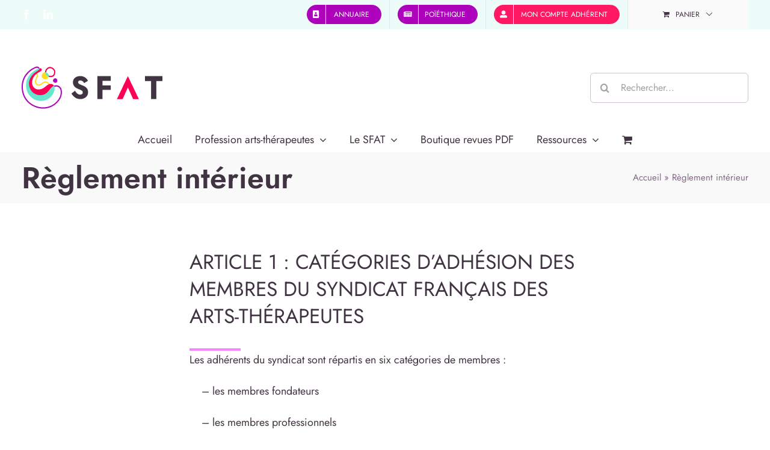

--- FILE ---
content_type: text/html; charset=UTF-8
request_url: https://syndicat-arts-therapeutes.com/reglement-interieur-sfat/
body_size: 37055
content:
<!DOCTYPE html>
<html class="avada-html-layout-wide avada-html-header-position-top avada-has-site-width-percent avada-is-100-percent-template avada-has-site-width-100-percent" lang="fr-FR" prefix="og: http://ogp.me/ns# fb: http://ogp.me/ns/fb#">
<head>
	<meta http-equiv="X-UA-Compatible" content="IE=edge" />
	<meta http-equiv="Content-Type" content="text/html; charset=utf-8"/>
	<meta name="viewport" content="width=device-width, initial-scale=1" />
	<meta name='robots' content='index, follow, max-image-preview:large, max-snippet:-1, max-video-preview:-1' />
	<style>img:is([sizes="auto" i], [sizes^="auto," i]) { contain-intrinsic-size: 3000px 1500px }</style>
	
	<!-- This site is optimized with the Yoast SEO plugin v26.2 - https://yoast.com/wordpress/plugins/seo/ -->
	<title>Règlement intérieur - SFAT</title>
	<link rel="canonical" href="https://syndicat-arts-therapeutes.com/reglement-interieur-sfat/" />
	<meta property="og:locale" content="fr_FR" />
	<meta property="og:type" content="article" />
	<meta property="og:title" content="Règlement intérieur - SFAT" />
	<meta property="og:url" content="https://syndicat-arts-therapeutes.com/reglement-interieur-sfat/" />
	<meta property="og:site_name" content="SFAT" />
	<meta name="twitter:card" content="summary_large_image" />
	<script type="application/ld+json" class="yoast-schema-graph">{"@context":"https://schema.org","@graph":[{"@type":"WebPage","@id":"https://syndicat-arts-therapeutes.com/reglement-interieur-sfat/","url":"https://syndicat-arts-therapeutes.com/reglement-interieur-sfat/","name":"Règlement intérieur - SFAT","isPartOf":{"@id":"https://syndicat-arts-therapeutes.com/#website"},"datePublished":"2021-12-20T01:51:06+00:00","breadcrumb":{"@id":"https://syndicat-arts-therapeutes.com/reglement-interieur-sfat/#breadcrumb"},"inLanguage":"fr-FR","potentialAction":[{"@type":"ReadAction","target":["https://syndicat-arts-therapeutes.com/reglement-interieur-sfat/"]}]},{"@type":"BreadcrumbList","@id":"https://syndicat-arts-therapeutes.com/reglement-interieur-sfat/#breadcrumb","itemListElement":[{"@type":"ListItem","position":1,"name":"Accueil","item":"https://syndicat-arts-therapeutes.com/"},{"@type":"ListItem","position":2,"name":"Règlement intérieur"}]},{"@type":"WebSite","@id":"https://syndicat-arts-therapeutes.com/#website","url":"https://syndicat-arts-therapeutes.com/","name":"SFAT","description":"Syndicat Français des Arts-Thérapeutes","potentialAction":[{"@type":"SearchAction","target":{"@type":"EntryPoint","urlTemplate":"https://syndicat-arts-therapeutes.com/?s={search_term_string}"},"query-input":{"@type":"PropertyValueSpecification","valueRequired":true,"valueName":"search_term_string"}}],"inLanguage":"fr-FR"}]}</script>
	<!-- / Yoast SEO plugin. -->


<link rel='dns-prefetch' href='//www.googletagmanager.com' />
<link rel="alternate" type="application/rss+xml" title="SFAT &raquo; Flux" href="https://syndicat-arts-therapeutes.com/feed/" />
<link rel="alternate" type="application/rss+xml" title="SFAT &raquo; Flux des commentaires" href="https://syndicat-arts-therapeutes.com/comments/feed/" />
					<link rel="shortcut icon" href="https://syndicat-arts-therapeutes.com/wp-content/uploads/2022/01/SFAT_favicon.png" type="image/x-icon" />
		
		
		
									<meta name="description" content="ARTICLE 1 : CATÉGORIES D’ADHÉSION DES MEMBRES DU SYNDICAT FRANÇAIS DES ARTS-THÉRAPEUTES Les adhérents du syndicat sont répartis en six catégories de membres :    – les membres fondateurs    – les membres professionnels    – les membres associés    – les membres affiliés    – les membres d’honneur    – les membres donateursLes membres fondateurs sont : les membres signataires des premiers statuts, ils sont membres de"/>
				
		<meta property="og:locale" content="fr_FR"/>
		<meta property="og:type" content="article"/>
		<meta property="og:site_name" content="SFAT"/>
		<meta property="og:title" content="Règlement intérieur - SFAT"/>
				<meta property="og:description" content="ARTICLE 1 : CATÉGORIES D’ADHÉSION DES MEMBRES DU SYNDICAT FRANÇAIS DES ARTS-THÉRAPEUTES Les adhérents du syndicat sont répartis en six catégories de membres :    – les membres fondateurs    – les membres professionnels    – les membres associés    – les membres affiliés    – les membres d’honneur    – les membres donateursLes membres fondateurs sont : les membres signataires des premiers statuts, ils sont membres de"/>
				<meta property="og:url" content="https://syndicat-arts-therapeutes.com/reglement-interieur-sfat/"/>
																				<meta property="og:image" content="https://syndicat-arts-therapeutes.com/wp-content/uploads/2021/12/logo_sfat.jpg"/>
		<meta property="og:image:width" content="234"/>
		<meta property="og:image:height" content="71"/>
		<meta property="og:image:type" content=""/>
				<link rel='stylesheet' id='wp-block-library-css' href='https://syndicat-arts-therapeutes.com/wp-includes/css/dist/block-library/style.min.css?ver=6.8.3' type='text/css' media='all' />
<style id='wp-block-library-theme-inline-css' type='text/css'>
.wp-block-audio :where(figcaption){color:#555;font-size:13px;text-align:center}.is-dark-theme .wp-block-audio :where(figcaption){color:#ffffffa6}.wp-block-audio{margin:0 0 1em}.wp-block-code{border:1px solid #ccc;border-radius:4px;font-family:Menlo,Consolas,monaco,monospace;padding:.8em 1em}.wp-block-embed :where(figcaption){color:#555;font-size:13px;text-align:center}.is-dark-theme .wp-block-embed :where(figcaption){color:#ffffffa6}.wp-block-embed{margin:0 0 1em}.blocks-gallery-caption{color:#555;font-size:13px;text-align:center}.is-dark-theme .blocks-gallery-caption{color:#ffffffa6}:root :where(.wp-block-image figcaption){color:#555;font-size:13px;text-align:center}.is-dark-theme :root :where(.wp-block-image figcaption){color:#ffffffa6}.wp-block-image{margin:0 0 1em}.wp-block-pullquote{border-bottom:4px solid;border-top:4px solid;color:currentColor;margin-bottom:1.75em}.wp-block-pullquote cite,.wp-block-pullquote footer,.wp-block-pullquote__citation{color:currentColor;font-size:.8125em;font-style:normal;text-transform:uppercase}.wp-block-quote{border-left:.25em solid;margin:0 0 1.75em;padding-left:1em}.wp-block-quote cite,.wp-block-quote footer{color:currentColor;font-size:.8125em;font-style:normal;position:relative}.wp-block-quote:where(.has-text-align-right){border-left:none;border-right:.25em solid;padding-left:0;padding-right:1em}.wp-block-quote:where(.has-text-align-center){border:none;padding-left:0}.wp-block-quote.is-large,.wp-block-quote.is-style-large,.wp-block-quote:where(.is-style-plain){border:none}.wp-block-search .wp-block-search__label{font-weight:700}.wp-block-search__button{border:1px solid #ccc;padding:.375em .625em}:where(.wp-block-group.has-background){padding:1.25em 2.375em}.wp-block-separator.has-css-opacity{opacity:.4}.wp-block-separator{border:none;border-bottom:2px solid;margin-left:auto;margin-right:auto}.wp-block-separator.has-alpha-channel-opacity{opacity:1}.wp-block-separator:not(.is-style-wide):not(.is-style-dots){width:100px}.wp-block-separator.has-background:not(.is-style-dots){border-bottom:none;height:1px}.wp-block-separator.has-background:not(.is-style-wide):not(.is-style-dots){height:2px}.wp-block-table{margin:0 0 1em}.wp-block-table td,.wp-block-table th{word-break:normal}.wp-block-table :where(figcaption){color:#555;font-size:13px;text-align:center}.is-dark-theme .wp-block-table :where(figcaption){color:#ffffffa6}.wp-block-video :where(figcaption){color:#555;font-size:13px;text-align:center}.is-dark-theme .wp-block-video :where(figcaption){color:#ffffffa6}.wp-block-video{margin:0 0 1em}:root :where(.wp-block-template-part.has-background){margin-bottom:0;margin-top:0;padding:1.25em 2.375em}
</style>
<style id='classic-theme-styles-inline-css' type='text/css'>
/*! This file is auto-generated */
.wp-block-button__link{color:#fff;background-color:#32373c;border-radius:9999px;box-shadow:none;text-decoration:none;padding:calc(.667em + 2px) calc(1.333em + 2px);font-size:1.125em}.wp-block-file__button{background:#32373c;color:#fff;text-decoration:none}
</style>
<style id='global-styles-inline-css' type='text/css'>
:root{--wp--preset--aspect-ratio--square: 1;--wp--preset--aspect-ratio--4-3: 4/3;--wp--preset--aspect-ratio--3-4: 3/4;--wp--preset--aspect-ratio--3-2: 3/2;--wp--preset--aspect-ratio--2-3: 2/3;--wp--preset--aspect-ratio--16-9: 16/9;--wp--preset--aspect-ratio--9-16: 9/16;--wp--preset--color--black: #000000;--wp--preset--color--cyan-bluish-gray: #abb8c3;--wp--preset--color--white: #ffffff;--wp--preset--color--pale-pink: #f78da7;--wp--preset--color--vivid-red: #cf2e2e;--wp--preset--color--luminous-vivid-orange: #ff6900;--wp--preset--color--luminous-vivid-amber: #fcb900;--wp--preset--color--light-green-cyan: #7bdcb5;--wp--preset--color--vivid-green-cyan: #00d084;--wp--preset--color--pale-cyan-blue: #8ed1fc;--wp--preset--color--vivid-cyan-blue: #0693e3;--wp--preset--color--vivid-purple: #9b51e0;--wp--preset--color--awb-color-1: rgba(255,255,255,1);--wp--preset--color--awb-color-2: rgba(249,249,251,1);--wp--preset--color--awb-color-3: rgba(226,226,226,1);--wp--preset--color--awb-color-4: rgba(74,78,87,1);--wp--preset--color--awb-color-5: #413442;--wp--preset--color--awb-color-6: rgba(173,4,187,1);--wp--preset--color--awb-color-7: #9d859f;--wp--preset--color--awb-color-8: #f387fb;--wp--preset--color--awb-color-custom-10: #ff0055;--wp--preset--color--awb-color-custom-11: #ff6295;--wp--preset--color--awb-color-custom-12: rgba(158,160,164,1);--wp--preset--color--awb-color-custom-13: rgba(255,255,255,0);--wp--preset--color--awb-color-custom-14: rgba(38,48,62,1);--wp--preset--color--awb-color-custom-15: rgba(242,243,245,0.8);--wp--preset--color--awb-color-custom-16: rgba(242,243,245,0.7);--wp--preset--color--awb-color-custom-17: rgba(120,4,4,1);--wp--preset--color--awb-color-custom-1: #ad04bb;--wp--preset--color--awb-color-custom-2: #e205f5;--wp--preset--color--awb-color-custom-3: #ffffff;--wp--preset--color--awb-color-custom-4: #ffffff;--wp--preset--gradient--vivid-cyan-blue-to-vivid-purple: linear-gradient(135deg,rgba(6,147,227,1) 0%,rgb(155,81,224) 100%);--wp--preset--gradient--light-green-cyan-to-vivid-green-cyan: linear-gradient(135deg,rgb(122,220,180) 0%,rgb(0,208,130) 100%);--wp--preset--gradient--luminous-vivid-amber-to-luminous-vivid-orange: linear-gradient(135deg,rgba(252,185,0,1) 0%,rgba(255,105,0,1) 100%);--wp--preset--gradient--luminous-vivid-orange-to-vivid-red: linear-gradient(135deg,rgba(255,105,0,1) 0%,rgb(207,46,46) 100%);--wp--preset--gradient--very-light-gray-to-cyan-bluish-gray: linear-gradient(135deg,rgb(238,238,238) 0%,rgb(169,184,195) 100%);--wp--preset--gradient--cool-to-warm-spectrum: linear-gradient(135deg,rgb(74,234,220) 0%,rgb(151,120,209) 20%,rgb(207,42,186) 40%,rgb(238,44,130) 60%,rgb(251,105,98) 80%,rgb(254,248,76) 100%);--wp--preset--gradient--blush-light-purple: linear-gradient(135deg,rgb(255,206,236) 0%,rgb(152,150,240) 100%);--wp--preset--gradient--blush-bordeaux: linear-gradient(135deg,rgb(254,205,165) 0%,rgb(254,45,45) 50%,rgb(107,0,62) 100%);--wp--preset--gradient--luminous-dusk: linear-gradient(135deg,rgb(255,203,112) 0%,rgb(199,81,192) 50%,rgb(65,88,208) 100%);--wp--preset--gradient--pale-ocean: linear-gradient(135deg,rgb(255,245,203) 0%,rgb(182,227,212) 50%,rgb(51,167,181) 100%);--wp--preset--gradient--electric-grass: linear-gradient(135deg,rgb(202,248,128) 0%,rgb(113,206,126) 100%);--wp--preset--gradient--midnight: linear-gradient(135deg,rgb(2,3,129) 0%,rgb(40,116,252) 100%);--wp--preset--font-size--small: 13.5px;--wp--preset--font-size--medium: 20px;--wp--preset--font-size--large: 27px;--wp--preset--font-size--x-large: 42px;--wp--preset--font-size--normal: 18px;--wp--preset--font-size--xlarge: 36px;--wp--preset--font-size--huge: 54px;--wp--preset--spacing--20: 0.44rem;--wp--preset--spacing--30: 0.67rem;--wp--preset--spacing--40: 1rem;--wp--preset--spacing--50: 1.5rem;--wp--preset--spacing--60: 2.25rem;--wp--preset--spacing--70: 3.38rem;--wp--preset--spacing--80: 5.06rem;--wp--preset--shadow--natural: 6px 6px 9px rgba(0, 0, 0, 0.2);--wp--preset--shadow--deep: 12px 12px 50px rgba(0, 0, 0, 0.4);--wp--preset--shadow--sharp: 6px 6px 0px rgba(0, 0, 0, 0.2);--wp--preset--shadow--outlined: 6px 6px 0px -3px rgba(255, 255, 255, 1), 6px 6px rgba(0, 0, 0, 1);--wp--preset--shadow--crisp: 6px 6px 0px rgba(0, 0, 0, 1);}:where(.is-layout-flex){gap: 0.5em;}:where(.is-layout-grid){gap: 0.5em;}body .is-layout-flex{display: flex;}.is-layout-flex{flex-wrap: wrap;align-items: center;}.is-layout-flex > :is(*, div){margin: 0;}body .is-layout-grid{display: grid;}.is-layout-grid > :is(*, div){margin: 0;}:where(.wp-block-columns.is-layout-flex){gap: 2em;}:where(.wp-block-columns.is-layout-grid){gap: 2em;}:where(.wp-block-post-template.is-layout-flex){gap: 1.25em;}:where(.wp-block-post-template.is-layout-grid){gap: 1.25em;}.has-black-color{color: var(--wp--preset--color--black) !important;}.has-cyan-bluish-gray-color{color: var(--wp--preset--color--cyan-bluish-gray) !important;}.has-white-color{color: var(--wp--preset--color--white) !important;}.has-pale-pink-color{color: var(--wp--preset--color--pale-pink) !important;}.has-vivid-red-color{color: var(--wp--preset--color--vivid-red) !important;}.has-luminous-vivid-orange-color{color: var(--wp--preset--color--luminous-vivid-orange) !important;}.has-luminous-vivid-amber-color{color: var(--wp--preset--color--luminous-vivid-amber) !important;}.has-light-green-cyan-color{color: var(--wp--preset--color--light-green-cyan) !important;}.has-vivid-green-cyan-color{color: var(--wp--preset--color--vivid-green-cyan) !important;}.has-pale-cyan-blue-color{color: var(--wp--preset--color--pale-cyan-blue) !important;}.has-vivid-cyan-blue-color{color: var(--wp--preset--color--vivid-cyan-blue) !important;}.has-vivid-purple-color{color: var(--wp--preset--color--vivid-purple) !important;}.has-black-background-color{background-color: var(--wp--preset--color--black) !important;}.has-cyan-bluish-gray-background-color{background-color: var(--wp--preset--color--cyan-bluish-gray) !important;}.has-white-background-color{background-color: var(--wp--preset--color--white) !important;}.has-pale-pink-background-color{background-color: var(--wp--preset--color--pale-pink) !important;}.has-vivid-red-background-color{background-color: var(--wp--preset--color--vivid-red) !important;}.has-luminous-vivid-orange-background-color{background-color: var(--wp--preset--color--luminous-vivid-orange) !important;}.has-luminous-vivid-amber-background-color{background-color: var(--wp--preset--color--luminous-vivid-amber) !important;}.has-light-green-cyan-background-color{background-color: var(--wp--preset--color--light-green-cyan) !important;}.has-vivid-green-cyan-background-color{background-color: var(--wp--preset--color--vivid-green-cyan) !important;}.has-pale-cyan-blue-background-color{background-color: var(--wp--preset--color--pale-cyan-blue) !important;}.has-vivid-cyan-blue-background-color{background-color: var(--wp--preset--color--vivid-cyan-blue) !important;}.has-vivid-purple-background-color{background-color: var(--wp--preset--color--vivid-purple) !important;}.has-black-border-color{border-color: var(--wp--preset--color--black) !important;}.has-cyan-bluish-gray-border-color{border-color: var(--wp--preset--color--cyan-bluish-gray) !important;}.has-white-border-color{border-color: var(--wp--preset--color--white) !important;}.has-pale-pink-border-color{border-color: var(--wp--preset--color--pale-pink) !important;}.has-vivid-red-border-color{border-color: var(--wp--preset--color--vivid-red) !important;}.has-luminous-vivid-orange-border-color{border-color: var(--wp--preset--color--luminous-vivid-orange) !important;}.has-luminous-vivid-amber-border-color{border-color: var(--wp--preset--color--luminous-vivid-amber) !important;}.has-light-green-cyan-border-color{border-color: var(--wp--preset--color--light-green-cyan) !important;}.has-vivid-green-cyan-border-color{border-color: var(--wp--preset--color--vivid-green-cyan) !important;}.has-pale-cyan-blue-border-color{border-color: var(--wp--preset--color--pale-cyan-blue) !important;}.has-vivid-cyan-blue-border-color{border-color: var(--wp--preset--color--vivid-cyan-blue) !important;}.has-vivid-purple-border-color{border-color: var(--wp--preset--color--vivid-purple) !important;}.has-vivid-cyan-blue-to-vivid-purple-gradient-background{background: var(--wp--preset--gradient--vivid-cyan-blue-to-vivid-purple) !important;}.has-light-green-cyan-to-vivid-green-cyan-gradient-background{background: var(--wp--preset--gradient--light-green-cyan-to-vivid-green-cyan) !important;}.has-luminous-vivid-amber-to-luminous-vivid-orange-gradient-background{background: var(--wp--preset--gradient--luminous-vivid-amber-to-luminous-vivid-orange) !important;}.has-luminous-vivid-orange-to-vivid-red-gradient-background{background: var(--wp--preset--gradient--luminous-vivid-orange-to-vivid-red) !important;}.has-very-light-gray-to-cyan-bluish-gray-gradient-background{background: var(--wp--preset--gradient--very-light-gray-to-cyan-bluish-gray) !important;}.has-cool-to-warm-spectrum-gradient-background{background: var(--wp--preset--gradient--cool-to-warm-spectrum) !important;}.has-blush-light-purple-gradient-background{background: var(--wp--preset--gradient--blush-light-purple) !important;}.has-blush-bordeaux-gradient-background{background: var(--wp--preset--gradient--blush-bordeaux) !important;}.has-luminous-dusk-gradient-background{background: var(--wp--preset--gradient--luminous-dusk) !important;}.has-pale-ocean-gradient-background{background: var(--wp--preset--gradient--pale-ocean) !important;}.has-electric-grass-gradient-background{background: var(--wp--preset--gradient--electric-grass) !important;}.has-midnight-gradient-background{background: var(--wp--preset--gradient--midnight) !important;}.has-small-font-size{font-size: var(--wp--preset--font-size--small) !important;}.has-medium-font-size{font-size: var(--wp--preset--font-size--medium) !important;}.has-large-font-size{font-size: var(--wp--preset--font-size--large) !important;}.has-x-large-font-size{font-size: var(--wp--preset--font-size--x-large) !important;}
:where(.wp-block-post-template.is-layout-flex){gap: 1.25em;}:where(.wp-block-post-template.is-layout-grid){gap: 1.25em;}
:where(.wp-block-columns.is-layout-flex){gap: 2em;}:where(.wp-block-columns.is-layout-grid){gap: 2em;}
:root :where(.wp-block-pullquote){font-size: 1.5em;line-height: 1.6;}
</style>
<link rel='stylesheet' id='events-manager-css' href='https://syndicat-arts-therapeutes.com/wp-content/plugins/events-manager/includes/css/events-manager.css?ver=7.2.2.1' type='text/css' media='all' />
<style id='events-manager-inline-css' type='text/css'>
body .em { --font-family : inherit; --font-size : 1em; --line-height : inherit; }
</style>
<link rel='stylesheet' id='sfat-adhesions-css' href='https://syndicat-arts-therapeutes.com/wp-content/plugins/sfat-adhesions/includes/../sfat-adhesions.css?ver=6.8.3' type='text/css' media='all' />
<link rel='stylesheet' id='sfat-form-css' href='https://syndicat-arts-therapeutes.com/wp-content/plugins/sfat-form/public/css/sfat-form-public.css?ver=1.1.6' type='text/css' media='all' />
<style id='woocommerce-inline-inline-css' type='text/css'>
.woocommerce form .form-row .required { visibility: visible; }
</style>
<link rel='stylesheet' id='cmplz-general-css' href='https://syndicat-arts-therapeutes.com/wp-content/plugins/complianz-gdpr/assets/css/cookieblocker.min.css?ver=1756210824' type='text/css' media='all' />
<link rel='stylesheet' id='brands-styles-css' href='https://syndicat-arts-therapeutes.com/wp-content/plugins/woocommerce/assets/css/brands.css?ver=10.3.3' type='text/css' media='all' />
<link rel='stylesheet' id='wc-memberships-frontend-css' href='https://syndicat-arts-therapeutes.com/wp-content/plugins/woocommerce-memberships/assets/css/frontend/wc-memberships-frontend.min.css?ver=1.21.8' type='text/css' media='all' />
<link rel='stylesheet' id='child-style-css' href='https://syndicat-arts-therapeutes.com/wp-content/themes/Avada-Child-Theme/style.css?ver=6.8.3' type='text/css' media='all' />
<link rel='stylesheet' id='cart-tab-styles-css' href='https://syndicat-arts-therapeutes.com/wp-content/plugins/woocommerce-cart-tab/includes/../assets/css/style.css?ver=1.1.2' type='text/css' media='all' />
<style id='cart-tab-styles-inline-css' type='text/css'>

			.woocommerce-cart-tab-container {
				background-color: #f8f8f8;
			}

			.woocommerce-cart-tab,
			.woocommerce-cart-tab-container .widget_shopping_cart .widgettitle,
			.woocommerce-cart-tab-container .widget_shopping_cart .buttons {
				background-color: #ffffff;
			}

			.woocommerce-cart-tab,
			.woocommerce-cart-tab:hover {
				color: #ffffff;
			}

			.woocommerce-cart-tab__contents {
				background-color: #333333;
			}

			.woocommerce-cart-tab__icon-bag {
				fill: #333333;
			}
</style>
<link rel='stylesheet' id='fusion-dynamic-css-css' href='https://syndicat-arts-therapeutes.com/wp-content/uploads/fusion-styles/018934e95d22331681b2c03fa9f026af.min.css?ver=3.12.1' type='text/css' media='all' />
<script type="text/javascript" src="https://syndicat-arts-therapeutes.com/wp-includes/js/jquery/jquery.min.js?ver=3.7.1" id="jquery-core-js"></script>
<script type="text/javascript" src="https://syndicat-arts-therapeutes.com/wp-includes/js/jquery/ui/core.min.js?ver=1.13.3" id="jquery-ui-core-js"></script>
<script type="text/javascript" src="https://syndicat-arts-therapeutes.com/wp-includes/js/jquery/ui/mouse.min.js?ver=1.13.3" id="jquery-ui-mouse-js"></script>
<script type="text/javascript" src="https://syndicat-arts-therapeutes.com/wp-includes/js/jquery/ui/sortable.min.js?ver=1.13.3" id="jquery-ui-sortable-js"></script>
<script type="text/javascript" src="https://syndicat-arts-therapeutes.com/wp-includes/js/jquery/ui/datepicker.min.js?ver=1.13.3" id="jquery-ui-datepicker-js"></script>
<script type="text/javascript" id="jquery-ui-datepicker-js-after">
/* <![CDATA[ */
jQuery(function(jQuery){jQuery.datepicker.setDefaults({"closeText":"Fermer","currentText":"Aujourd\u2019hui","monthNames":["janvier","f\u00e9vrier","mars","avril","mai","juin","juillet","ao\u00fbt","septembre","octobre","novembre","d\u00e9cembre"],"monthNamesShort":["Jan","F\u00e9v","Mar","Avr","Mai","Juin","Juil","Ao\u00fbt","Sep","Oct","Nov","D\u00e9c"],"nextText":"Suivant","prevText":"Pr\u00e9c\u00e9dent","dayNames":["dimanche","lundi","mardi","mercredi","jeudi","vendredi","samedi"],"dayNamesShort":["dim","lun","mar","mer","jeu","ven","sam"],"dayNamesMin":["D","L","M","M","J","V","S"],"dateFormat":"d MM yy","firstDay":1,"isRTL":false});});
/* ]]> */
</script>
<script type="text/javascript" src="https://syndicat-arts-therapeutes.com/wp-includes/js/jquery/ui/resizable.min.js?ver=1.13.3" id="jquery-ui-resizable-js"></script>
<script type="text/javascript" src="https://syndicat-arts-therapeutes.com/wp-includes/js/jquery/ui/draggable.min.js?ver=1.13.3" id="jquery-ui-draggable-js"></script>
<script type="text/javascript" src="https://syndicat-arts-therapeutes.com/wp-includes/js/jquery/ui/controlgroup.min.js?ver=1.13.3" id="jquery-ui-controlgroup-js"></script>
<script type="text/javascript" src="https://syndicat-arts-therapeutes.com/wp-includes/js/jquery/ui/checkboxradio.min.js?ver=1.13.3" id="jquery-ui-checkboxradio-js"></script>
<script type="text/javascript" src="https://syndicat-arts-therapeutes.com/wp-includes/js/jquery/ui/button.min.js?ver=1.13.3" id="jquery-ui-button-js"></script>
<script type="text/javascript" src="https://syndicat-arts-therapeutes.com/wp-includes/js/jquery/ui/dialog.min.js?ver=1.13.3" id="jquery-ui-dialog-js"></script>
<script type="text/javascript" id="events-manager-js-extra">
/* <![CDATA[ */
var EM = {"ajaxurl":"https:\/\/syndicat-arts-therapeutes.com\/wp-admin\/admin-ajax.php","locationajaxurl":"https:\/\/syndicat-arts-therapeutes.com\/wp-admin\/admin-ajax.php?action=locations_search","firstDay":"1","locale":"fr","dateFormat":"yy-mm-dd","ui_css":"https:\/\/syndicat-arts-therapeutes.com\/wp-content\/plugins\/events-manager\/includes\/css\/jquery-ui\/build.css","show24hours":"1","is_ssl":"1","autocomplete_limit":"10","calendar":{"breakpoints":{"small":560,"medium":908,"large":false}},"phone":"","datepicker":{"format":"Y-m-d","locale":"fr"},"search":{"breakpoints":{"small":650,"medium":850,"full":false}},"url":"https:\/\/syndicat-arts-therapeutes.com\/wp-content\/plugins\/events-manager","assets":{"input.em-uploader":{"js":{"em-uploader":{"url":"https:\/\/syndicat-arts-therapeutes.com\/wp-content\/plugins\/events-manager\/includes\/js\/em-uploader.js?v=7.2.2.1","event":"em_uploader_ready","requires":"filepond"},"filepond-validate-size":"filepond\/plugins\/filepond-plugin-file-validate-size.js?v=7.2.2.1","filepond-validate-type":"filepond\/plugins\/filepond-plugin-file-validate-type.js?v=7.2.2.1","filepond-image-validate-size":"filepond\/plugins\/filepond-plugin-image-validate-size.js?v=7.2.2.1","filepond-exif-orientation":"filepond\/plugins\/filepond-plugin-image-exif-orientation.js?v=7.2.2.1","filepond-get-file":"filepond\/plugins\/filepond-plugin-get-file.js?v=7.2.2.1","filepond-plugin-image-overlay":"filepond\/plugins\/filepond-plugin-image-overlay.js?v=7.2.2.1","filepond-plugin-image-thumbnail":"filepond\/plugins\/filepond-plugin-image-thumbnail.js?v=7.2.2.1","filepond-plugin-pdf-preview-overlay":"filepond\/plugins\/filepond-plugin-pdf-preview-overlay.js?v=7.2.2.1","filepond-plugin-file-icon":"filepond\/plugins\/filepond-plugin-file-icon.js?v=7.2.2.1","filepond":{"url":"filepond\/filepond.js?v=7.2.2.1","locale":"fr-fr"}},"css":{"em-filepond":"filepond\/em-filepond.css?v=7.2.2.1","filepond-preview":"filepond\/plugins\/filepond-plugin-image-preview.css?v=7.2.2.1","filepond-plugin-image-overlay":"filepond\/plugins\/filepond-plugin-image-overlay.css?v=7.2.2.1","filepond-get-file":"filepond\/plugins\/filepond-plugin-get-file.css?v=7.2.2.1"}},".em-event-editor":{"js":{"event-editor":{"url":"https:\/\/syndicat-arts-therapeutes.com\/wp-content\/plugins\/events-manager\/includes\/js\/events-manager-event-editor.js?v=7.2.2.1","event":"em_event_editor_ready"}},"css":{"event-editor":"https:\/\/syndicat-arts-therapeutes.com\/wp-content\/plugins\/events-manager\/includes\/css\/events-manager-event-editor.css?v=7.2.2.1"}},".em-recurrence-sets, .em-timezone":{"js":{"luxon":{"url":"luxon\/luxon.js?v=7.2.2.1","event":"em_luxon_ready"}}},".em-booking-form, #em-booking-form, .em-booking-recurring, .em-event-booking-form":{"js":{"em-bookings":{"url":"https:\/\/syndicat-arts-therapeutes.com\/wp-content\/plugins\/events-manager\/includes\/js\/bookingsform.js?v=7.2.2.1","event":"em_booking_form_js_loaded"}}},"#em-opt-archetypes":{"js":{"archetypes":"https:\/\/syndicat-arts-therapeutes.com\/wp-content\/plugins\/events-manager\/includes\/js\/admin-archetype-editor.js?v=7.2.2.1","archetypes_ms":"https:\/\/syndicat-arts-therapeutes.com\/wp-content\/plugins\/events-manager\/includes\/js\/admin-archetypes.js?v=7.2.2.1","qs":"qs\/qs.js?v=7.2.2.1"}}},"cached":"","uploads":{"endpoint":"https:\/\/syndicat-arts-therapeutes.com\/wp-json\/events-manager\/v1\/uploads","nonce":"a3570136d4","delete_confirm":"Confirmez-vous la suppression de ce fichier\u00a0? Il sera supprim\u00e9 lors de l\u2019envoi.","images":{"max_file_size":"","image_max_width":"700","image_max_height":"700","image_min_width":"50","image_min_height":"50"},"files":{"max_file_size":"","types":{"0":"image\/gif","1":"image\/jpeg","3":"image\/png","4":"image\/heic","5":"application\/pdf","6":"application\/msword","7":"application\/x-msword","8":"application\/vnd.openxmlformats-officedocument.wordprocessingml.document","9":"text\/rtf","10":"application\/rtf","11":"application\/x-rtf","12":"application\/vnd.oasis.opendocument.text","13":"text\/plain","14":"application\/vnd.ms-excel","15":"application\/xls","16":"application\/vnd.openxmlformats-officedocument.spreadsheetml.sheet","17":"text\/csv","18":"application\/csv","20":"application\/vnd.oasis.opendocument.spreadsheet","21":"application\/vnd.ms-powerpoint","22":"application\/mspowerpoint","23":"application\/vnd.openxmlformats-officedocument.presentationml.presentation","24":"application\/vnd.oasis.opendocument.presentation"}}},"api_nonce":"156cff6558","bookingInProgress":"Veuillez patienter pendant que la r\u00e9servation est soumise.","tickets_save":"Enregistrer le billet","bookingajaxurl":"https:\/\/syndicat-arts-therapeutes.com\/wp-admin\/admin-ajax.php","bookings_export_save":"Exporter les r\u00e9servations","bookings_settings_save":"Enregistrer","booking_delete":"Confirmez-vous vouloir le supprimer\u00a0?","booking_offset":"30","bookings":{"submit_button":{"text":{"default":"Envoyer votre demande de r\u00e9servation","free":"Envoyer votre demande de r\u00e9servation","payment":"Envoyer votre demande de r\u00e9servation","processing":"Processing ..."}},"update_listener":""},"bb_full":"Complet","bb_book":"R\u00e9servez maintenant","bb_booking":"R\u00e9servation en cours...","bb_booked":"R\u00e9servation soumis","bb_error":"R\u00e9servation erreur. R\u00e9essayer\u00a0?","bb_cancel":"Annuler","bb_canceling":"Annulation en cours...","bb_cancelled":"Annul\u00e9e","bb_cancel_error":"Annulation erreur. R\u00e9essayer\u00a0?","txt_search":"Recherche","txt_searching":"Recherche en cours\u2026","txt_loading":"Chargement en cours\u2026","event_detach_warning":"Confirmez-vous vouloir d\u00e9tacher cet \u00e9v\u00e8nement\u00a0? Cet \u00e9v\u00e8nement sera alors ind\u00e9pendant de la s\u00e9rie p\u00e9riodique d\u2019\u00e9v\u00e8nements.","delete_recurrence_warning":"Confirmez-vous vouloir effacer toutes les occurrences de cet \u00e9v\u00e8nement\u00a0? Tous les \u00e9v\u00e8nements seront d\u00e9plac\u00e9s vers la poubelle.","disable_bookings_warning":"Confirmez-vous vouloir d\u00e9sactiver les r\u00e9servations\u00a0? Dans l\u2019affirmative, toutes les r\u00e9servations d\u00e9j\u00e0 effectu\u00e9es seront effac\u00e9es. Si vous souhaitez emp\u00eacher toute nouvelle r\u00e9servation, r\u00e9duisez plut\u00f4t le nombre de places disponibles au nombre de r\u00e9servations d\u00e9j\u00e0 effectu\u00e9es.","booking_warning_cancel":"Confirmez-vous vouloir annuler votre r\u00e9servation\u00a0?"};
/* ]]> */
</script>
<script type="text/javascript" src="https://syndicat-arts-therapeutes.com/wp-content/plugins/events-manager/includes/js/events-manager.js?ver=7.2.2.1" id="events-manager-js"></script>
<script type="text/javascript" src="https://syndicat-arts-therapeutes.com/wp-content/plugins/events-manager/includes/external/flatpickr/l10n/fr.js?ver=7.2.2.1" id="em-flatpickr-localization-js"></script>
<script type="text/javascript" id="sfat-adhesions-script-js-extra">
/* <![CDATA[ */
var sfatAdhesions = {"nonce":"156cff6558"};
/* ]]> */
</script>
<script type="text/javascript" src="https://syndicat-arts-therapeutes.com/wp-content/plugins/sfat-adhesions/includes/../sfat-adhesions-script.js?ver=6.8.3" id="sfat-adhesions-script-js"></script>
<script type="text/javascript" src="https://syndicat-arts-therapeutes.com/wp-content/plugins/sfat-form/public/js/sfat-form-public.js?ver=1.1.6" id="sfat-form-js"></script>
<script type="text/javascript" src="https://syndicat-arts-therapeutes.com/wp-content/plugins/woocommerce/assets/js/jquery-blockui/jquery.blockUI.min.js?ver=2.7.0-wc.10.3.3" id="wc-jquery-blockui-js" defer="defer" data-wp-strategy="defer"></script>
<script type="text/javascript" id="wc-add-to-cart-js-extra">
/* <![CDATA[ */
var wc_add_to_cart_params = {"ajax_url":"\/wp-admin\/admin-ajax.php","wc_ajax_url":"\/?wc-ajax=%%endpoint%%","i18n_view_cart":"Voir le panier","cart_url":"https:\/\/syndicat-arts-therapeutes.com\/panier\/","is_cart":"","cart_redirect_after_add":"yes"};
/* ]]> */
</script>
<script type="text/javascript" src="https://syndicat-arts-therapeutes.com/wp-content/plugins/woocommerce/assets/js/frontend/add-to-cart.min.js?ver=10.3.3" id="wc-add-to-cart-js" defer="defer" data-wp-strategy="defer"></script>
<script type="text/javascript" src="https://syndicat-arts-therapeutes.com/wp-content/plugins/woocommerce/assets/js/js-cookie/js.cookie.min.js?ver=2.1.4-wc.10.3.3" id="wc-js-cookie-js" defer="defer" data-wp-strategy="defer"></script>
<script type="text/javascript" id="woocommerce-js-extra">
/* <![CDATA[ */
var woocommerce_params = {"ajax_url":"\/wp-admin\/admin-ajax.php","wc_ajax_url":"\/?wc-ajax=%%endpoint%%","i18n_password_show":"Afficher le mot de passe","i18n_password_hide":"Masquer le mot de passe"};
/* ]]> */
</script>
<script type="text/javascript" src="https://syndicat-arts-therapeutes.com/wp-content/plugins/woocommerce/assets/js/frontend/woocommerce.min.js?ver=10.3.3" id="woocommerce-js" defer="defer" data-wp-strategy="defer"></script>
<script type="text/javascript" src="https://syndicat-arts-therapeutes.com/wp-content/themes/Avada-Child-Theme/assets/js/sticky.js?ver=6.8.3" id="sticky-js"></script>

<!-- Extrait de code de la balise Google (gtag.js) ajouté par Site Kit -->
<!-- Extrait Google Analytics ajouté par Site Kit -->
<script type="text/javascript" src="https://www.googletagmanager.com/gtag/js?id=G-636V0Z9CP2" id="google_gtagjs-js" async></script>
<script type="text/javascript" id="google_gtagjs-js-after">
/* <![CDATA[ */
window.dataLayer = window.dataLayer || [];function gtag(){dataLayer.push(arguments);}
gtag("set","linker",{"domains":["syndicat-arts-therapeutes.com"]});
gtag("js", new Date());
gtag("set", "developer_id.dZTNiMT", true);
gtag("config", "G-636V0Z9CP2");
/* ]]> */
</script>
<script type="text/javascript" src="https://syndicat-arts-therapeutes.com/wp-content/plugins/woocommerce-cart-tab/includes/../assets/js/cart-tab.min.js?ver=1.1.2" id="cart-tab-script-js"></script>
<link rel="https://api.w.org/" href="https://syndicat-arts-therapeutes.com/wp-json/" /><link rel="alternate" title="JSON" type="application/json" href="https://syndicat-arts-therapeutes.com/wp-json/wp/v2/pages/2521" /><link rel="EditURI" type="application/rsd+xml" title="RSD" href="https://syndicat-arts-therapeutes.com/xmlrpc.php?rsd" />
<meta name="generator" content="WordPress 6.8.3" />
<meta name="generator" content="WooCommerce 10.3.3" />
<link rel='shortlink' href='https://syndicat-arts-therapeutes.com/?p=2521' />
<link rel="alternate" title="oEmbed (JSON)" type="application/json+oembed" href="https://syndicat-arts-therapeutes.com/wp-json/oembed/1.0/embed?url=https%3A%2F%2Fsyndicat-arts-therapeutes.com%2Freglement-interieur-sfat%2F" />
<link rel="alternate" title="oEmbed (XML)" type="text/xml+oembed" href="https://syndicat-arts-therapeutes.com/wp-json/oembed/1.0/embed?url=https%3A%2F%2Fsyndicat-arts-therapeutes.com%2Freglement-interieur-sfat%2F&#038;format=xml" />
<meta name="generator" content="Site Kit by Google 1.164.0" />			<style>.cmplz-hidden {
					display: none !important;
				}</style><link rel="preload" href="https://syndicat-arts-therapeutes.com/wp-content/themes/Avada/includes/lib/assets/fonts/icomoon/awb-icons.woff" as="font" type="font/woff" crossorigin><link rel="preload" href="//syndicat-arts-therapeutes.com/wp-content/themes/Avada/includes/lib/assets/fonts/fontawesome/webfonts/fa-brands-400.woff2" as="font" type="font/woff2" crossorigin><link rel="preload" href="//syndicat-arts-therapeutes.com/wp-content/themes/Avada/includes/lib/assets/fonts/fontawesome/webfonts/fa-regular-400.woff2" as="font" type="font/woff2" crossorigin><link rel="preload" href="//syndicat-arts-therapeutes.com/wp-content/themes/Avada/includes/lib/assets/fonts/fontawesome/webfonts/fa-solid-900.woff2" as="font" type="font/woff2" crossorigin><link rel="preload" href="https://syndicat-arts-therapeutes.com/wp-content/uploads/fusion-icons/modern-furniture-icon-set/fonts/Modern-Furniture.ttf?ljgift" as="font" type="font/ttf" crossorigin><style type="text/css" id="css-fb-visibility">@media screen and (max-width: 640px){.fusion-no-small-visibility{display:none !important;}body .sm-text-align-center{text-align:center !important;}body .sm-text-align-left{text-align:left !important;}body .sm-text-align-right{text-align:right !important;}body .sm-flex-align-center{justify-content:center !important;}body .sm-flex-align-flex-start{justify-content:flex-start !important;}body .sm-flex-align-flex-end{justify-content:flex-end !important;}body .sm-mx-auto{margin-left:auto !important;margin-right:auto !important;}body .sm-ml-auto{margin-left:auto !important;}body .sm-mr-auto{margin-right:auto !important;}body .fusion-absolute-position-small{position:absolute;top:auto;width:100%;}.awb-sticky.awb-sticky-small{ position: sticky; top: var(--awb-sticky-offset,0); }}@media screen and (min-width: 641px) and (max-width: 1024px){.fusion-no-medium-visibility{display:none !important;}body .md-text-align-center{text-align:center !important;}body .md-text-align-left{text-align:left !important;}body .md-text-align-right{text-align:right !important;}body .md-flex-align-center{justify-content:center !important;}body .md-flex-align-flex-start{justify-content:flex-start !important;}body .md-flex-align-flex-end{justify-content:flex-end !important;}body .md-mx-auto{margin-left:auto !important;margin-right:auto !important;}body .md-ml-auto{margin-left:auto !important;}body .md-mr-auto{margin-right:auto !important;}body .fusion-absolute-position-medium{position:absolute;top:auto;width:100%;}.awb-sticky.awb-sticky-medium{ position: sticky; top: var(--awb-sticky-offset,0); }}@media screen and (min-width: 1025px){.fusion-no-large-visibility{display:none !important;}body .lg-text-align-center{text-align:center !important;}body .lg-text-align-left{text-align:left !important;}body .lg-text-align-right{text-align:right !important;}body .lg-flex-align-center{justify-content:center !important;}body .lg-flex-align-flex-start{justify-content:flex-start !important;}body .lg-flex-align-flex-end{justify-content:flex-end !important;}body .lg-mx-auto{margin-left:auto !important;margin-right:auto !important;}body .lg-ml-auto{margin-left:auto !important;}body .lg-mr-auto{margin-right:auto !important;}body .fusion-absolute-position-large{position:absolute;top:auto;width:100%;}.awb-sticky.awb-sticky-large{ position: sticky; top: var(--awb-sticky-offset,0); }}</style>	<noscript><style>.woocommerce-product-gallery{ opacity: 1 !important; }</style></noscript>
			<script type="text/javascript">
			var doc = document.documentElement;
			doc.setAttribute( 'data-useragent', navigator.userAgent );
		</script>
		
	</head>

<body data-cmplz=2 class="wp-singular page-template-default page page-id-2521 wp-theme-Avada wp-child-theme-Avada-Child-Theme theme-Avada woocommerce-no-js fusion-image-hovers fusion-pagination-sizing fusion-button_type-flat fusion-button_span-no fusion-button_gradient-linear avada-image-rollover-circle-yes avada-image-rollover-yes avada-image-rollover-direction-left fusion-body ltr fusion-sticky-header no-tablet-sticky-header no-mobile-sticky-header no-mobile-slidingbar no-mobile-totop avada-has-rev-slider-styles fusion-disable-outline fusion-sub-menu-fade mobile-logo-pos-left layout-wide-mode avada-has-boxed-modal-shadow- layout-scroll-offset-full avada-has-zero-margin-offset-top fusion-top-header menu-text-align-center fusion-woo-product-design-clean fusion-woo-shop-page-columns-3 fusion-woo-related-columns-3 fusion-woo-archive-page-columns-3 woo-sale-badge-circle woo-outofstock-badge-circle mobile-menu-design-classic fusion-show-pagination-text fusion-header-layout-v4 avada-responsive avada-footer-fx-none avada-menu-highlight-style-bottombar fusion-search-form-clean fusion-main-menu-search-overlay fusion-avatar-circle avada-dropdown-styles avada-blog-layout-medium avada-blog-archive-layout-timeline avada-header-shadow-no avada-menu-icon-position-left avada-has-mainmenu-dropdown-divider avada-has-mobile-menu-search avada-has-breadcrumb-mobile-hidden avada-has-titlebar-bar_and_content avada-header-border-color-full-transparent avada-has-pagination-width_height avada-flyout-menu-direction-fade avada-ec-views-v1" data-awb-post-id="2521">
		<a class="skip-link screen-reader-text" href="#content">Passer au contenu</a>

	<div id="boxed-wrapper">
		
		<div id="wrapper" class="fusion-wrapper">
			<div id="home" style="position:relative;top:-1px;"></div>
							
					
			<header class="fusion-header-wrapper">
				<div class="fusion-header-v4 fusion-logo-alignment fusion-logo-left fusion-sticky-menu- fusion-sticky-logo- fusion-mobile-logo- fusion-sticky-menu-only fusion-header-menu-align-center fusion-mobile-menu-design-classic">
					
<div class="fusion-secondary-header">
	<div class="fusion-row">
					<div class="fusion-alignleft">
				<div class="fusion-social-links-header"><div class="fusion-social-networks"><div class="fusion-social-networks-wrapper"><a  class="fusion-social-network-icon fusion-tooltip fusion-facebook awb-icon-facebook" style data-placement="bottom" data-title="Facebook" data-toggle="tooltip" title="Facebook" href="https://www.facebook.com/SFAT.SyndicatFrancaisdesArtsTherapeutes" target="_blank" rel="noreferrer"><span class="screen-reader-text">Facebook</span></a><a  class="fusion-social-network-icon fusion-tooltip fusion-linkedin awb-icon-linkedin" style data-placement="bottom" data-title="LinkedIn" data-toggle="tooltip" title="LinkedIn" href="https://www.linkedin.com/in/syndicat-fran%C3%A7ais-des-arts-th%C3%A9rapeutes-342782196/" target="_blank" rel="noopener noreferrer"><span class="screen-reader-text">LinkedIn</span></a></div></div></div>			</div>
							<div class="fusion-alignright">
				<nav class="fusion-secondary-menu" role="navigation" aria-label="Menu secondaire"><ul id="menu-acces" class="menu"><li  id="menu-item-4436"  class="menu-item menu-item-type-post_type menu-item-object-page menu-item-4436 fusion-menu-item-button"  data-item-id="4436"><a  href="https://syndicat-arts-therapeutes.com/annuaire-membres-professionnels-accredites/" class="fusion-bottombar-highlight"><span class="menu-text fusion-button button-default button-small"><span class="button-icon-divider-left"><i class="glyphicon fa-address-book fas" aria-hidden="true"></i></span><span class="fusion-button-text-left">Annuaire</span></span></a></li><li  id="menu-item-6925"  class="menu-item menu-item-type-post_type menu-item-object-page menu-item-6925 fusion-menu-item-button"  data-item-id="6925"><a  href="https://syndicat-arts-therapeutes.com/poiethique/" class="fusion-bottombar-highlight"><span class="menu-text fusion-button button-default button-small"><span class="button-icon-divider-left"><i class="glyphicon fa-newspaper fas" aria-hidden="true"></i></span><span class="fusion-button-text-left">Poïéthique</span></span></a></li><li  id="menu-item-4437"  class="menu-item menu-item-type-post_type menu-item-object-page menu-item-4437 fusion-menu-item-button"  data-item-id="4437"><a  href="https://syndicat-arts-therapeutes.com/mon-compte/" class="fusion-bottombar-highlight"><span class="menu-text fusion-button button-default button-small"><span class="button-icon-divider-left"><i class="glyphicon fa-user-alt fas" aria-hidden="true"></i></span><span class="fusion-button-text-left">Mon compte adhérent</span></span></a></li><li class="fusion-custom-menu-item fusion-menu-cart fusion-secondary-menu-cart"><a class="fusion-secondary-menu-icon" href="https://syndicat-arts-therapeutes.com/panier/"><span class="menu-text" aria-label="Voir le panier">Panier</span></a></li></ul></nav><nav class="fusion-mobile-nav-holder fusion-mobile-menu-text-align-left" aria-label="Menu secondaire smartphones/tablettes"></nav>			</div>
			</div>
</div>
<div class="fusion-header-sticky-height"></div>
<div class="fusion-sticky-header-wrapper"> <!-- start fusion sticky header wrapper -->
	<div class="fusion-header">
		<div class="fusion-row">
							<div class="fusion-logo" data-margin-top="31px" data-margin-bottom="0px" data-margin-left="0px" data-margin-right="0px">
			<a class="fusion-logo-link"  href="https://syndicat-arts-therapeutes.com/" >

						<!-- standard logo -->
			<img src="https://syndicat-arts-therapeutes.com/wp-content/uploads/2021/12/logo_sfat.jpg" srcset="https://syndicat-arts-therapeutes.com/wp-content/uploads/2021/12/logo_sfat.jpg 1x" width="" height="" alt="SFAT Logo" data-retina_logo_url="" class="fusion-standard-logo" />

			
					</a>
		
<div class="fusion-header-content-3-wrapper">
			<h3 class="fusion-header-tagline">
					</h3>
		<div class="fusion-secondary-menu-search">
					<form role="search" class="searchform fusion-search-form  fusion-search-form-clean" method="get" action="https://syndicat-arts-therapeutes.com/">
			<div class="fusion-search-form-content">

				
				<div class="fusion-search-field search-field">
					<label><span class="screen-reader-text">Rechercher:</span>
													<input type="search" value="" name="s" class="s" placeholder="Rechercher..." required aria-required="true" aria-label="Rechercher..."/>
											</label>
				</div>
				<div class="fusion-search-button search-button">
					<input type="submit" class="fusion-search-submit searchsubmit" aria-label="Recherche" value="&#xf002;" />
									</div>

				
			</div>


			
		</form>
				</div>
	</div>
</div>
										
					</div>
	</div>
	<div class="fusion-secondary-main-menu">
		<div class="fusion-row">
			<nav class="fusion-main-menu" aria-label="Menu principal"><div class="fusion-overlay-search">		<form role="search" class="searchform fusion-search-form  fusion-search-form-clean" method="get" action="https://syndicat-arts-therapeutes.com/">
			<div class="fusion-search-form-content">

				
				<div class="fusion-search-field search-field">
					<label><span class="screen-reader-text">Rechercher:</span>
													<input type="search" value="" name="s" class="s" placeholder="Rechercher..." required aria-required="true" aria-label="Rechercher..."/>
											</label>
				</div>
				<div class="fusion-search-button search-button">
					<input type="submit" class="fusion-search-submit searchsubmit" aria-label="Recherche" value="&#xf002;" />
									</div>

				
			</div>


			
		</form>
		<div class="fusion-search-spacer"></div><a href="#" role="button" aria-label="Fermer la recherche" class="fusion-close-search"></a></div><ul id="menu-ffat" class="fusion-menu"><li  id="menu-item-2570"  class="menu-item menu-item-type-post_type menu-item-object-page menu-item-home menu-item-2570"  data-item-id="2570"><a  href="https://syndicat-arts-therapeutes.com/" class="fusion-bottombar-highlight"><span class="menu-text">Accueil</span></a></li><li  id="menu-item-2566"  class="menu-item menu-item-type-custom menu-item-object-custom menu-item-has-children menu-item-2566 fusion-dropdown-menu"  data-item-id="2566"><a  href="#" class="fusion-bottombar-highlight"><span class="menu-text">Profession arts-thérapeutes</span> <span class="fusion-caret"><i class="fusion-dropdown-indicator" aria-hidden="true"></i></span></a><ul class="sub-menu"><li  id="menu-item-2590"  class="menu-item menu-item-type-post_type menu-item-object-page menu-item-2590 fusion-dropdown-submenu" ><a  href="https://syndicat-arts-therapeutes.com/definition/" class="fusion-bottombar-highlight"><span>Définition</span></a></li><li  id="menu-item-2584"  class="menu-item menu-item-type-post_type menu-item-object-page menu-item-2584 fusion-dropdown-submenu" ><a  href="https://syndicat-arts-therapeutes.com/ethique-deontologie-supervision/" class="fusion-bottombar-highlight"><span>Éthique, déontologie, supervision</span></a></li><li  id="menu-item-3164"  class="menu-item menu-item-type-post_type menu-item-object-page menu-item-3164 fusion-dropdown-submenu" ><a  href="https://syndicat-arts-therapeutes.com/exercice-professionnel/" class="fusion-bottombar-highlight"><span>Exercice professionnel</span></a></li><li  id="menu-item-2572"  class="menu-item menu-item-type-post_type menu-item-object-page menu-item-2572 fusion-dropdown-submenu" ><a  href="https://syndicat-arts-therapeutes.com/accreditation-annuaire/" class="fusion-bottombar-highlight"><span>Accréditation – Annuaire</span></a></li><li  id="menu-item-2585"  class="menu-item menu-item-type-post_type menu-item-object-page menu-item-2585 fusion-dropdown-submenu" ><a  href="https://syndicat-arts-therapeutes.com/formation/" class="fusion-bottombar-highlight"><span>Formation</span></a></li></ul></li><li  id="menu-item-2567"  class="menu-item menu-item-type-custom menu-item-object-custom menu-item-has-children menu-item-2567 fusion-dropdown-menu"  data-item-id="2567"><a  href="#" class="fusion-bottombar-highlight"><span class="menu-text">Le SFAT</span> <span class="fusion-caret"><i class="fusion-dropdown-indicator" aria-hidden="true"></i></span></a><ul class="sub-menu"><li  id="menu-item-5752"  class="menu-item menu-item-type-post_type menu-item-object-page menu-item-5752 fusion-dropdown-submenu" ><a  href="https://syndicat-arts-therapeutes.com/adherer-au-sfat/" class="fusion-bottombar-highlight"><span>Adhérer au SFAT</span></a></li><li  id="menu-item-2576"  class="menu-item menu-item-type-post_type menu-item-object-page menu-item-2576 fusion-dropdown-submenu" ><a  href="https://syndicat-arts-therapeutes.com/le-sfat/cadre-syndical/" class="fusion-bottombar-highlight"><span>Le cadre syndical</span></a></li><li  id="menu-item-2574"  class="menu-item menu-item-type-post_type menu-item-object-page menu-item-2574 fusion-dropdown-submenu" ><a  href="https://syndicat-arts-therapeutes.com/le-sfat/lequipe/" class="fusion-bottombar-highlight"><span>L’équipe</span></a></li><li  id="menu-item-2591"  class="menu-item menu-item-type-post_type menu-item-object-page menu-item-2591 fusion-dropdown-submenu" ><a  href="https://syndicat-arts-therapeutes.com/le-sfat/groupes-regionaux/" class="fusion-bottombar-highlight"><span>Les groupes régionaux</span></a></li><li  id="menu-item-2592"  class="menu-item menu-item-type-post_type menu-item-object-page menu-item-2592 fusion-dropdown-submenu" ><a  href="https://syndicat-arts-therapeutes.com/le-sfat/les-commissions/" class="fusion-bottombar-highlight"><span>Les commissions</span></a></li><li  id="menu-item-2575"  class="menu-item menu-item-type-post_type menu-item-object-page menu-item-2575 fusion-dropdown-submenu" ><a  href="https://syndicat-arts-therapeutes.com/le-sfat/1807-2/" class="fusion-bottombar-highlight"><span>Les partenaires</span></a></li></ul></li><li  id="menu-item-5719"  class="menu-item menu-item-type-post_type menu-item-object-page menu-item-5719"  data-item-id="5719"><a  href="https://syndicat-arts-therapeutes.com/boutique/" class="fusion-bottombar-highlight"><span class="menu-text">Boutique revues PDF</span></a></li><li  id="menu-item-2569"  class="menu-item menu-item-type-custom menu-item-object-custom menu-item-has-children menu-item-2569 fusion-dropdown-menu"  data-item-id="2569"><a  href="#" class="fusion-bottombar-highlight"><span class="menu-text">Ressources</span> <span class="fusion-caret"><i class="fusion-dropdown-indicator" aria-hidden="true"></i></span></a><ul class="sub-menu"><li  id="menu-item-2571"  class="menu-item menu-item-type-post_type menu-item-object-page menu-item-2571 fusion-dropdown-submenu" ><a  href="https://syndicat-arts-therapeutes.com/bibliographie/" class="fusion-bottombar-highlight"><span>Bibliographie</span></a></li><li  id="menu-item-2573"  class="menu-item menu-item-type-post_type menu-item-object-page menu-item-2573 fusion-dropdown-submenu" ><a  href="https://syndicat-arts-therapeutes.com/faq/" class="fusion-bottombar-highlight"><span>FAQ</span></a></li></ul></li><li class="fusion-custom-menu-item fusion-menu-cart fusion-main-menu-cart"><a class="fusion-main-menu-icon" href="https://syndicat-arts-therapeutes.com/panier/"><span class="menu-text" aria-label="Voir le panier"></span></a></li></ul></nav>
<nav class="fusion-mobile-nav-holder fusion-mobile-menu-text-align-left" aria-label="Menu principal mobile"></nav>

			
<div class="fusion-clearfix"></div>
<div class="fusion-mobile-menu-search">
			<form role="search" class="searchform fusion-search-form  fusion-search-form-clean" method="get" action="https://syndicat-arts-therapeutes.com/">
			<div class="fusion-search-form-content">

				
				<div class="fusion-search-field search-field">
					<label><span class="screen-reader-text">Rechercher:</span>
													<input type="search" value="" name="s" class="s" placeholder="Rechercher..." required aria-required="true" aria-label="Rechercher..."/>
											</label>
				</div>
				<div class="fusion-search-button search-button">
					<input type="submit" class="fusion-search-submit searchsubmit" aria-label="Recherche" value="&#xf002;" />
									</div>

				
			</div>


			
		</form>
		</div>
		</div>
	</div>
</div> <!-- end fusion sticky header wrapper -->
				</div>
				<div class="fusion-clearfix"></div>
			</header>
								
							<div id="sliders-container" class="fusion-slider-visibility">
					</div>
				
					
							
			<section class="avada-page-titlebar-wrapper" aria-label="Barre de Titre de la page">
	<div class="fusion-page-title-bar fusion-page-title-bar-none fusion-page-title-bar-left">
		<div class="fusion-page-title-row">
			<div class="fusion-page-title-wrapper">
				<div class="fusion-page-title-captions">

																							<h1 class="entry-title">Règlement intérieur</h1>

											
					
				</div>

															<div class="fusion-page-title-secondary">
							<nav class="fusion-breadcrumbs awb-yoast-breadcrumbs" aria-label="Breadcrumb"><span><span><a href="https://syndicat-arts-therapeutes.com/">Accueil</a></span> &raquo; <span class="breadcrumb_last" aria-current="page">Règlement intérieur</span></span></nav>						</div>
									
			</div>
		</div>
	</div>
</section>

						<main id="main" class="clearfix width-100">
				<div class="fusion-row" style="max-width:100%;">
<section id="content" style="width: 100%;">
					<div id="post-2521" class="post-2521 page type-page status-publish hentry">
			<span class="entry-title rich-snippet-hidden">Règlement intérieur</span><span class="vcard rich-snippet-hidden"><span class="fn"><a href="https://syndicat-arts-therapeutes.com/author/administrator/" title="Articles par administrator" rel="author">administrator</a></span></span><span class="updated rich-snippet-hidden">2021-12-20T02:51:06+01:00</span>
			
			<div class="post-content">
				<div class="fusion-fullwidth fullwidth-box fusion-builder-row-1 fusion-flex-container nonhundred-percent-fullwidth non-hundred-percent-height-scrolling" style="--awb-border-radius-top-left:0px;--awb-border-radius-top-right:0px;--awb-border-radius-bottom-right:0px;--awb-border-radius-bottom-left:0px;--awb-flex-wrap:wrap;" ><div class="fusion-builder-row fusion-row fusion-flex-align-items-flex-start fusion-flex-justify-content-center fusion-flex-content-wrap" style="max-width:106%;margin-left: calc(-6% / 2 );margin-right: calc(-6% / 2 );"><div class="fusion-layout-column fusion_builder_column fusion-builder-column-0 fusion_builder_column_2_3 2_3 fusion-flex-column" style="--awb-bg-size:cover;--awb-width-large:66.666666666667%;--awb-margin-top-large:0px;--awb-spacing-right-large:4.23%;--awb-margin-bottom-large:20px;--awb-spacing-left-large:4.23%;--awb-width-medium:66.666666666667%;--awb-order-medium:0;--awb-spacing-right-medium:4.23%;--awb-spacing-left-medium:4.23%;--awb-width-small:100%;--awb-order-small:0;--awb-spacing-right-small:2.82%;--awb-spacing-left-small:2.82%;"><div class="fusion-column-wrapper fusion-column-has-shadow fusion-flex-justify-content-flex-start fusion-content-layout-column"><div class="fusion-title title fusion-title-1 fusion-sep-none fusion-title-text fusion-title-size-two"><h2 class="fusion-title-heading title-heading-left fusion-responsive-typography-calculated" style="margin:0;--fontSize:35;line-height:1.37;">ARTICLE 1 : CATÉGORIES D’ADHÉSION DES MEMBRES DU SYNDICAT FRANÇAIS DES ARTS-THÉRAPEUTES</h2></div><div class="fusion-text fusion-text-1" style="--awb-text-transform:none;"><p>Les adhérents du syndicat sont répartis en six catégories de membres :</p>
<p>    – les membres fondateurs</p>
<p>    – les membres professionnels</p>
<p>    – les membres associés</p>
<p>    – les membres affiliés</p>
<p>    – les membres d’honneur</p>
<p>    – les membres donateurs</p>
<ol>
<li>Les membres fondateurs sont : les membres signataires des premiers statuts, ils sont membres de droit.</li>
<li>Les membres professionnels sont : des personnes physiques, des arts-thérapeutes en exercice, diplômés ou certifiés ; des arts-thérapeutes retraités. Ils répondent aux critères de formation et d’expériences définis par le SFAT (consultables sur le site internet). </li>
</ol>
<ol start="3">
<li>Les membres associés sont : des personnes morales, des associations professionnelles d’arts-thérapeutes au niveau national et international.</li>
<li>Les membres affiliés sont : des arts-thérapeutes (hors membres professionnels) ; des étudiants ; des personnes physiques adhérentes à l’une des associations d’arts-thérapeutes associées du SFAT.  </li>
<li>Les membres d’honneur sont : des personnes ayant contribué à la formation du syndicat ou au développement de la profession par leurs actions et leurs écrits.</li>
<li>Les membres donateurs sont : des personnes qui effectuent un don ou un legs au syndicat.</li>
</ol>
</div><div class="fusion-title title fusion-title-2 fusion-sep-none fusion-title-text fusion-title-size-two"><h2 class="fusion-title-heading title-heading-left fusion-responsive-typography-calculated" style="margin:0;--fontSize:35;line-height:1.37;">ARTICLE 2 : PROCÉDURE D’ADHÉSION</h2></div><div class="fusion-text fusion-text-2" style="--awb-text-transform:none;"><ol>
<li>Les membres fondateurs : ils sont membres de droit.                                                                   </li>
<li>Les membres professionnels : chaque candidature de membre professionnel doit être validée par le conseil syndical (commission permanente).                                                                                                                                                                                         </li>
</ol>
<ul>
<li>Les demandes d’accréditation des membres professionnels sont étudiées selon la procédure d’accréditation du syndicat figurant sur le site internet ; elles sont soumises au règlement de la cotisation annuelle associée.</li>
<li>L’accréditation est prononcée par le conseil syndical en lien avec la commission d’accréditation.</li>
</ul>
<ul>
<li>Une mise à jour du dossier d’accréditation est demandée après une interruption d’adhésion de deux ans.</li>
<li>L’accréditation concerne uniquement les membres individuels arts-thérapeutes.</li>
<li>Les membres accrédités par la FFAT et à jour de leur cotisation en 2020 sont automatiquement accrédités par le syndicat.                                                               </li>
</ul>
<ol start="3">
<li>Les membres associés : chaque candidature de membre associé doit être validée par le conseil syndical (commission permanente).</li>
</ol>
<p>Les membres MAR/A de la FFAT sont automatiquement membres associés du syndicat.</p>
<ol start="4">
<li>Les membres affiliés : chaque candidature de membre affilié doit être validée par le conseil syndical (commission permanente).</li>
<li>Les membres d’honneur : le conseil syndical accorde une distinction honorifique aux membres d’honneur.</li>
<li>Les membres donateurs : ils soutiennent le syndicat en versant une cotisation d’un montant supérieur à celui des autres catégories de membres.</li>
</ol>
</div><div class="fusion-title title fusion-title-3 fusion-sep-none fusion-title-text fusion-title-size-two"><h2 class="fusion-title-heading title-heading-left fusion-responsive-typography-calculated" style="margin:0;--fontSize:35;line-height:1.37;">ARTICLE 3 : DROITS ET DEVOIRS ASSOCIÉS À CHAQUE CATÉGORIE DE MEMBRES, APRÈS VALIDATION DE LA DEMANDE D’ADHÉSION PAR LE CONSEIL SYNDICAL</h2></div><div class="fusion-text fusion-text-3" style="--awb-text-transform:none;"><ol>
<li><strong>Les membres fondateurs</strong></li>
</ol>
<p>Ce sont des personnes physiques qui ont une carte de membre fondateur, ainsi qu’une attestation d’accréditation le cas échéant. Ils ont un accès gratuit au colloque et ils sont exonérés de cotisation durant leur(s) mandat(s). Ils ont le droit de vote.</p>
<ol start="2">
<li><strong>Les membres professionnels</strong></li>
</ol>
<p>Ce mode d’adhésion concerne uniquement les personnes physiques après validation de la    candidature par le conseil syndical, il donne accès à :</p>
<ul>
<li>L’attribution d’une carte de membre professionnel, téléchargeable sur le compte adhérent, avec un exemplaire des statuts, du règlement intérieur, du code de déontologie et de la charte de membre adhérent. </li>
<li>L’envoi de la lettre d’information mensuelle comportant des offres d’emploi le cas échéant.</li>
<li>L’envoi gratuit par courriel de la brochure associée au colloque annuel du syndicat, avec inscription payante au colloque. </li>
<li>La possibilité de déposer un dossier d’accréditation pour être accrédité (avec un numéro d’immatriculation du syndicat).</li>
</ul>
<ul>
<li>La possibilité de faire partie du conseil syndical si le début de l’exercice professionnel date de plus de deux ans.</li>
</ul>
<p>Plus spécifiquement, pour le membre professionnel qui est accrédité :</p>
<ul>
<li>La parution de ses coordonnées sur l’annuaire du site du syndicat, en tant qu’art-thérapeute, dramathérapeute, danse thérapeute, danse mouvement thérapeute ou musicothérapeute en fonction de sa spécialité (numéro d’immatriculation du syndicat).</li>
<li>L’émission d’un document attestant de l’accréditation du syndicat et affichable, valable un an et renouvelable chaque année, en fonction du règlement annuel de la cotisation.</li>
<li>La possibilité de faire partie du conseil syndical.                                                                                         </li>
</ul>
<p>En contrepartie, le nouveau membre professionnel s’engage à :</p>
<ul>
<li>Régler sa cotisation au tarif indiqué, celle-ci peut être payée à tout moment de l’année civile.</li>
<li>Consulter régulièrement les mises à jour et respecter le code de déontologie du syndicat.</li>
</ul>
<p>Le membre professionnel ayant déjà effectué une première adhésion s’engage à :</p>
<ul>
<li>Régler les cotisations annuelles suivantes avant le 31 mars de l’année en cours.</li>
<li>Consulter régulièrement les mises à jour et respecter le code de déontologie du syndicat.</li>
</ul>
<p>Les membres professionnels payent une cotisation et ont le droit de vote.</p>
<p>c) Les membres associés</p>
<p>Ce mode d’adhésion concerne uniquement les personnes morales, associations d’arts-thérapeutes après validation de la candidature par le conseil syndical, il donne accès à :</p>
<ul>
<li>L’attribution d’une carte de membre associé pour la personne morale, téléchargeable sur le compte adhérent, avec un exemplaire des statuts, du règlement intérieur, du code de déontologie et de la charte de membre adhérent. </li>
<li>L’émission d’un document attestant de l’adhésion du membre associé au syndicat. Ce document est affichable, valable un an et renouvelable chaque année, en fonction du règlement annuel de la cotisation.</li>
<li>Un droit de vote lors des assemblées générales, par une seule voix représentative du membre associé.</li>
<li>La capacité de figurer sur la liste des associations membres associés du syndicat et d’y faire mentionner toute validation officielle.</li>
<li>L’envoi gratuit par courriel de la brochure associée au colloque annuel du syndicat, avec inscription payante au colloque.</li>
</ul>
<p>En contrepartie, le nouveau membre associé s’engage à :</p>
<ul>
<li>Régler sa cotisation au tarif indiqué, celle-ci peut être payée à tout moment de l’année civile.</li>
<li>Consulter régulièrement les mises à jour et respecter le code de déontologie du syndicat.</li>
</ul>
<p>Le membre associé ayant déjà effectué une première adhésion s’engage à :</p>
<ul>
<li>Régler annuellement sa cotisation avant le 31 mars de l’année en cours.</li>
<li>Consulter régulièrement les mises à jour et respecter le code de déontologie du syndicat.</li>
</ul>
<p>Les membres associés payent une cotisation et ont le droit de vote.    </p>
<p>d) Les membres affiliés </p>
<p>Cette catégorie d’adhésion concerne uniquement les personnes physiques et elle donne accès à :</p>
<ul>
<li>L’attribution d’une carte de membre affilié qui ne constitue en aucun cas un mode d’accréditation. Elle est téléchargeable sur le compte adhérent, avec un exemplaire des statuts, du règlement intérieur, du code de déontologie et de la charte de membre adhérent. </li>
<li>L’envoi gratuit par courriel de la brochure associée au colloque annuel du syndicat, avec inscription payante au colloque.</li>
</ul>
<p>En contrepartie, le nouveau membre affilié s’engage à :</p>
<ul>
<li>Régler sa cotisation au tarif indiqué, celle-ci peut être payée à tout moment de l’année civile.</li>
<li>Consulter régulièrement les mises à jour et respecter le code de déontologie du syndicat.</li>
<li>Respecter le fait qu’une adhésion de membre affilié n’est en aucun cas un agrément ou une reconnaissance de l’exercice des arts-thérapies par le syndicat et ne pas s’en prévaloir en ce sens, sous peine d’exclusion.</li>
</ul>
<p>Le membre affilié ayant déjà effectué une première cotisation s’engage à :</p>
<ul>
<li>Régler annuellement sa cotisation avant le 31 mars de l’année en cours.</li>
<li>Consulter régulièrement les mises à jour et respecter le code de déontologie du syndicat.</li>
<li>Respecter le fait qu’une adhésion de membre affilié n’est en aucun cas un agrément ou une reconnaissance de l’exercice des arts-thérapies par le syndicat et ne pas s’en prévaloir en ce sens, sous peine d’exclusion.   </li>
</ul>
<p>Les membres affiliés payent une cotisation mais n’ont pas le droit de vote.</p>
<p>e) Les membres d’honneur </p>
<p>Cette catégorie de membre concerne uniquement les personnes physiques et elle donne accès à :</p>
<ul>
<li>L’attribution d’une carte de membre d’honneur qui ne constitue en aucun cas un mode d’accréditation. Elle est téléchargeable sur le compte adhérent, avec un exemplaire des statuts, du règlement intérieur, du code de déontologie et de la charte de membre adhérent. </li>
</ul>
<p>–     La participation gratuite au colloque annuel.</p>
<ul>
<li>L’envoi gratuit par courriel de la brochure associée au colloque annuel du syndicat.</li>
</ul>
<p>En contrepartie, le membre d’honneur s’engage à :</p>
<ul>
<li>Respecter le code de déontologie du syndicat.                                                                      </li>
</ul>
<p>Les membres d’honneur ne payent pas de cotisation et n’ont pas le droit de vote.</p>
<p>f) Les membres donateurs </p>
<p>Cette catégorie de membre concerne des personnes physiques ou des personnes morales, elle donne accès à :</p>
<ul>
<li>L’attribution d’une carte de membre donateur. Elle est téléchargeable sur le compte adhérent, avec un exemplaire des statuts, du règlement intérieur, du code de déontologie et de la charte de membre adhérent.</li>
<li>La participation gratuite au colloque annuel du syndicat.</li>
<li>L’envoi gratuit par courriel de la brochure associée au colloque annuel du syndicat.</li>
</ul>
<p>En contrepartie, le membre donateur s’engage à :</p>
<ul>
<li>Respecter le code de déontologie du syndicat.</li>
</ul>
<p>Les membres donateurs n’ont pas le droit de vote.</p>
</div><div class="fusion-title title fusion-title-4 fusion-sep-none fusion-title-text fusion-title-size-two"><h2 class="fusion-title-heading title-heading-left fusion-responsive-typography-calculated" style="margin:0;--fontSize:35;line-height:1.37;">ARTICLE 4 : VALIDITÉ DES ADHÉSIONS</h2></div><div class="fusion-text fusion-text-4" style="--awb-text-transform:none;"><ul>
<li>Les adhésions sont prononcées par le conseil syndical.</li>
<li>Pour les adhésions : elles sont valables une année civile, pour l’année en cours, quel que soit le moment de l’adhésion.</li>
<li>Pour les ré-adhésions : elles doivent être effectuées au plus tard le 31 mars de l’année en cours.</li>
</ul>
</div><div class="fusion-title title fusion-title-5 fusion-sep-none fusion-title-text fusion-title-size-two"><h2 class="fusion-title-heading title-heading-left fusion-responsive-typography-calculated" style="margin:0;--fontSize:35;line-height:1.37;">ARTICLE 5 : COTISATIONS DES DIFFÉRENTES CATÉGORIES D’ADHÉSION</h2></div><div class="fusion-text fusion-text-5" style="--awb-text-transform:none;"><ol>
<li>Les membres professionnels (accrédités et non accrédités) : 80 euros</li>
<li>Tarif réduit pour les retraités : 40 euros</li>
<li>Les membres fondateurs : exonération durant leur(s) mandat(s)</li>
<li>Les membres associés : 180 euros</li>
<li>Les membres affiliés : arts-thérapeutes (hors membres professionnels) ; étudiants ; membres d’une association adhérente) : 40 euros</li>
<li>Les membres d’honneur : ils ne payent pas de cotisation et n’ont pas le droit de vote</li>
<li>Les membres donateurs : somme libre, d’un montant supérieur à celui des autres catégories de membres                                 </li>
</ol>
<p>En l’absence de justificatifs administratifs datant de moins de trois mois (retraite, URSSAF, attestation employeur, carte d’étudiant, adhésion auprès d’un membre associé) demandés lors de l’adhésion, celle-ci ne pourra pas être validée.</p>
</div><div class="fusion-title title fusion-title-6 fusion-sep-none fusion-title-text fusion-title-size-two"><h2 class="fusion-title-heading title-heading-left fusion-responsive-typography-calculated" style="margin:0;--fontSize:35;line-height:1.37;">ARTICLE 6 : CONSULTATION DES TEXTES RÉGISSANT LE SYNDICAT</h2></div><div class="fusion-text fusion-text-6" style="--awb-text-transform:none;"><ul>
<li>Les textes suivants, régissant le fonctionnement du syndicat, sont consultables sur le site internet :
<li>Statuts,</li>
<li>Règlement intérieur,</li>
<li>Code de déontologie,</li>
<li>Charte de membre adhérent,</li>
<li>Procédure d’accréditation,</li>
<li>Fiches d’adhésions consultables et imprimables pour les adhésions au format papier.</li>
</ul>
</div><div class="fusion-title title fusion-title-7 fusion-sep-none fusion-title-text fusion-title-size-two"><h2 class="fusion-title-heading title-heading-left fusion-responsive-typography-calculated" style="margin:0;--fontSize:35;line-height:1.37;">ARTICLE 7 : PROCÉDURE D’ADMISSION ET D’ENTRÉE DES MEMBRES AU CONSEIL SYNDICAL</h2></div><div class="fusion-text fusion-text-7" style="--awb-text-transform:none;"><ul>
<li>Un candidat au conseil syndical est obligatoirement un membre professionnel.</li>
<li>Le candidat au conseil syndical peut faire sa demande par lettre motivée en tout temps. Sa candidature sera validée lors de l’assemblée générale suivante.</li>
<li>Lors de son entrée au conseil syndical, un nouveau membre doit approuver et signer la convention d’engagement réciproque qui précise les principes de fonctionnement du conseil syndical.</li>
<li>Les frais et débours occasionnés par l’accomplissement du mandat des membres du conseil syndical sont remboursés dans la limite des possibilités financières du syndicat.</li>
</ul>
</div><div class="fusion-title title fusion-title-8 fusion-sep-none fusion-title-text fusion-title-size-two"><h2 class="fusion-title-heading title-heading-left fusion-responsive-typography-calculated" style="margin:0;--fontSize:35;line-height:1.37;">ARTICLE 8 : VALIDATION DU RÈGLEMENT INTÉRIEUR</h2></div><div class="fusion-text fusion-text-8" style="--awb-text-transform:none;"><p>Le règlement intérieur est validé et voté par le conseil syndical, qui le fait approuver par l’assemblée générale. Le règlement intérieur ne doit pas être en contradiction avec les statuts. S’il est en contradiction avec les statuts, ceux-ci doivent être modifiés préalablement et ensuite votés en assemblée générale.</p>
<p> </p>
<p>Hélène Béreaud-Gonzales – Secrétaire Générale</p>
<p>Emilie Mégas – Secrétaire</p>
</div></div></div></div></div>
							</div>
																																							</div>
	</section>
						
					</div>  <!-- fusion-row -->
				</main>  <!-- #main -->
				
				
								
					<div class="fusion-tb-footer fusion-footer"><div class="fusion-footer-widget-area fusion-widget-area"><div class="fusion-fullwidth fullwidth-box fusion-builder-row-2 fusion-flex-container nonhundred-percent-fullwidth non-hundred-percent-height-scrolling" style="--awb-border-radius-top-left:0px;--awb-border-radius-top-right:0px;--awb-border-radius-bottom-right:0px;--awb-border-radius-bottom-left:0px;--awb-background-color:#614e63;--awb-flex-wrap:wrap;" ><div class="fusion-builder-row fusion-row fusion-flex-align-items-flex-start fusion-flex-content-wrap" style="max-width:106%;margin-left: calc(-6% / 2 );margin-right: calc(-6% / 2 );"><div class="fusion-layout-column fusion_builder_column fusion-builder-column-1 fusion_builder_column_1_3 1_3 fusion-flex-column fusion-flex-align-self-flex-start" style="--awb-bg-size:cover;--awb-width-large:33.333333333333%;--awb-margin-top-large:0px;--awb-spacing-right-large:8.46%;--awb-margin-bottom-large:20px;--awb-spacing-left-large:8.46%;--awb-width-medium:33.333333333333%;--awb-order-medium:0;--awb-spacing-right-medium:8.46%;--awb-spacing-left-medium:8.46%;--awb-width-small:100%;--awb-order-small:0;--awb-spacing-right-small:2.82%;--awb-spacing-left-small:2.82%;"><div class="fusion-column-wrapper fusion-column-has-shadow fusion-flex-justify-content-flex-end fusion-content-layout-row"><nav class="awb-menu awb-menu_column awb-menu_em-hover mobile-mode-collapse-to-button awb-menu_icons-left awb-menu_dc-yes mobile-trigger-fullwidth-off awb-menu_mobile-toggle awb-menu_indent-left mobile-size-full-absolute loading mega-menu-loading awb-menu_desktop awb-menu_dropdown awb-menu_expand-right awb-menu_transition-fade" style="--awb-color:#cfc1d1;--awb-active-color:var(--awb-color6);--awb-main-justify-content:flex-start;--awb-mobile-justify:flex-start;--awb-mobile-caret-left:auto;--awb-mobile-caret-right:0;--awb-fusion-font-family-typography:inherit;--awb-fusion-font-style-typography:normal;--awb-fusion-font-weight-typography:400;--awb-fusion-font-family-submenu-typography:inherit;--awb-fusion-font-style-submenu-typography:normal;--awb-fusion-font-weight-submenu-typography:400;--awb-fusion-font-family-mobile-typography:inherit;--awb-fusion-font-style-mobile-typography:normal;--awb-fusion-font-weight-mobile-typography:400;" aria-label="footer widget 1" data-breakpoint="1024" data-count="0" data-transition-type="fade" data-transition-time="300" data-expand="right"><button type="button" class="awb-menu__m-toggle awb-menu__m-toggle_no-text" aria-expanded="false" aria-controls="menu-footer-widget-1"><span class="awb-menu__m-toggle-inner"><span class="collapsed-nav-text"><span class="screen-reader-text">Toggle Navigation</span></span><span class="awb-menu__m-collapse-icon awb-menu__m-collapse-icon_no-text"><span class="awb-menu__m-collapse-icon-open awb-menu__m-collapse-icon-open_no-text fa-bars fas"></span><span class="awb-menu__m-collapse-icon-close awb-menu__m-collapse-icon-close_no-text fa-times fas"></span></span></span></button><ul id="menu-footer-widget-1" class="fusion-menu awb-menu__main-ul awb-menu__main-ul_column"><li  id="menu-item-2597"  class="menu-item menu-item-type-post_type menu-item-object-page menu-item-2597 awb-menu__li awb-menu__main-li awb-menu__main-li_regular"  data-item-id="2597"><span class="awb-menu__main-background-default awb-menu__main-background-default_fade"></span><span class="awb-menu__main-background-active awb-menu__main-background-active_fade"></span><a  href="https://syndicat-arts-therapeutes.com/nous-contacter/" class="awb-menu__main-a awb-menu__main-a_regular"><span class="menu-text">Nous contacter</span></a></li><li  id="menu-item-5718"  class="menu-item menu-item-type-post_type menu-item-object-page menu-item-5718 awb-menu__li awb-menu__main-li awb-menu__main-li_regular"  data-item-id="5718"><span class="awb-menu__main-background-default awb-menu__main-background-default_fade"></span><span class="awb-menu__main-background-active awb-menu__main-background-active_fade"></span><a  href="https://syndicat-arts-therapeutes.com/mon-compte/" class="awb-menu__main-a awb-menu__main-a_regular"><span class="menu-text">Adhérer au SFAT</span></a></li><li  id="menu-item-2598"  class="menu-item menu-item-type-post_type menu-item-object-page menu-item-2598 awb-menu__li awb-menu__main-li awb-menu__main-li_regular"  data-item-id="2598"><span class="awb-menu__main-background-default awb-menu__main-background-default_fade"></span><span class="awb-menu__main-background-active awb-menu__main-background-active_fade"></span><a  href="https://syndicat-arts-therapeutes.com/faq/" class="awb-menu__main-a awb-menu__main-a_regular"><span class="menu-text">FAQ</span></a></li></ul></nav></div></div><div class="fusion-layout-column fusion_builder_column fusion-builder-column-2 fusion_builder_column_1_4 1_4 fusion-flex-column" style="--awb-bg-size:cover;--awb-border-color:#cfc1d1;--awb-border-top:0;--awb-border-right:0.5px;--awb-border-bottom:0;--awb-border-left:0;--awb-border-style:solid;--awb-width-large:25%;--awb-margin-top-large:0px;--awb-spacing-right-large:11.28%;--awb-margin-bottom-large:20px;--awb-spacing-left-large:11.28%;--awb-width-medium:33.333333333333%;--awb-order-medium:0;--awb-spacing-right-medium:8.46%;--awb-spacing-left-medium:8.46%;--awb-width-small:100%;--awb-order-small:0;--awb-spacing-right-small:2.82%;--awb-spacing-left-small:2.82%;"><div class="fusion-column-wrapper fusion-column-has-shadow fusion-flex-justify-content-center fusion-content-layout-row"><nav class="awb-menu awb-menu_column awb-menu_em-hover mobile-mode-collapse-to-button awb-menu_icons-left awb-menu_dc-yes mobile-trigger-fullwidth-off awb-menu_mobile-toggle awb-menu_indent-left mobile-size-full-absolute loading mega-menu-loading awb-menu_desktop awb-menu_dropdown awb-menu_expand-right awb-menu_transition-fade" style="--awb-color:#cfc1d1;--awb-active-color:var(--awb-color6);--awb-main-justify-content:flex-start;--awb-mobile-justify:flex-start;--awb-mobile-caret-left:auto;--awb-mobile-caret-right:0;--awb-fusion-font-family-typography:inherit;--awb-fusion-font-style-typography:normal;--awb-fusion-font-weight-typography:400;--awb-fusion-font-family-submenu-typography:inherit;--awb-fusion-font-style-submenu-typography:normal;--awb-fusion-font-weight-submenu-typography:400;--awb-fusion-font-family-mobile-typography:inherit;--awb-fusion-font-style-mobile-typography:normal;--awb-fusion-font-weight-mobile-typography:400;" aria-label="footer widget 2" data-breakpoint="1024" data-count="1" data-transition-type="fade" data-transition-time="300" data-expand="right"><button type="button" class="awb-menu__m-toggle awb-menu__m-toggle_no-text" aria-expanded="false" aria-controls="menu-footer-widget-2"><span class="awb-menu__m-toggle-inner"><span class="collapsed-nav-text"><span class="screen-reader-text">Toggle Navigation</span></span><span class="awb-menu__m-collapse-icon awb-menu__m-collapse-icon_no-text"><span class="awb-menu__m-collapse-icon-open awb-menu__m-collapse-icon-open_no-text fa-bars fas"></span><span class="awb-menu__m-collapse-icon-close awb-menu__m-collapse-icon-close_no-text fa-times fas"></span></span></span></button><ul id="menu-footer-widget-2" class="fusion-menu awb-menu__main-ul awb-menu__main-ul_column"><li  id="menu-item-2599"  class="menu-item menu-item-type-post_type menu-item-object-page menu-item-2599 awb-menu__li awb-menu__main-li awb-menu__main-li_regular"  data-item-id="2599"><span class="awb-menu__main-background-default awb-menu__main-background-default_fade"></span><span class="awb-menu__main-background-active awb-menu__main-background-active_fade"></span><a  href="https://syndicat-arts-therapeutes.com/annuaire-membres-professionnels-accredites/" class="awb-menu__main-a awb-menu__main-a_regular"><span class="menu-text">Annuaire</span></a></li><li  id="menu-item-2601"  class="menu-item menu-item-type-post_type menu-item-object-page menu-item-2601 awb-menu__li awb-menu__main-li awb-menu__main-li_regular"  data-item-id="2601"><span class="awb-menu__main-background-default awb-menu__main-background-default_fade"></span><span class="awb-menu__main-background-active awb-menu__main-background-active_fade"></span><a  href="https://syndicat-arts-therapeutes.com/mentions-legales/" class="awb-menu__main-a awb-menu__main-a_regular"><span class="menu-text">Mentions Légales</span></a></li><li  id="menu-item-2976"  class="menu-item menu-item-type-post_type menu-item-object-page menu-item-2976 awb-menu__li awb-menu__main-li awb-menu__main-li_regular"  data-item-id="2976"><span class="awb-menu__main-background-default awb-menu__main-background-default_fade"></span><span class="awb-menu__main-background-active awb-menu__main-background-active_fade"></span><a  href="https://syndicat-arts-therapeutes.com/politique-de-cookies/" class="awb-menu__main-a awb-menu__main-a_regular"><span class="menu-text">Politique de cookies</span></a></li></ul></nav></div></div><div class="fusion-layout-column fusion_builder_column fusion-builder-column-3 fusion_builder_column_1_3 1_3 fusion-flex-column" style="--awb-bg-size:cover;--awb-width-large:33.333333333333%;--awb-margin-top-large:0px;--awb-spacing-right-large:8.46%;--awb-margin-bottom-large:20px;--awb-spacing-left-large:8.46%;--awb-width-medium:33.333333333333%;--awb-order-medium:0;--awb-spacing-right-medium:8.46%;--awb-spacing-left-medium:8.46%;--awb-width-small:100%;--awb-order-small:0;--awb-spacing-right-small:2.82%;--awb-spacing-left-small:2.82%;"><div class="fusion-column-wrapper fusion-column-has-shadow fusion-flex-justify-content-flex-start fusion-content-layout-row fusion-flex-align-items-center"><div class="fusion-text fusion-text-9" style="--awb-text-color:#cfc1d1;"><p>Rejoignez-nous:</p>
</div><div class="fusion-social-links fusion-social-links-1" style="--awb-margin-top:0px;--awb-margin-right:0px;--awb-margin-bottom:0px;--awb-margin-left:20px;--awb-box-border-top:5px;--awb-box-border-right:5px;--awb-box-border-bottom:5px;--awb-box-border-left:5px;--awb-icon-colors-hover:#faf9fa;--awb-box-colors-hover:var(--awb-color6);--awb-box-border-color:#faf9fa;--awb-box-border-color-hover:var(--awb-color6);"><div class="fusion-social-networks boxed-icons color-type-custom"><div class="fusion-social-networks-wrapper"><a class="fusion-social-network-icon fusion-tooltip fusion-facebook awb-icon-facebook" style="color:var(--awb-color6);font-size:21px;width:21px;background-color:#faf9fa;border-color:#faf9fa;border-radius:50%;" data-placement="top" data-title="Facebook" data-toggle="tooltip" title="Facebook" aria-label="facebook" target="_blank" rel="noopener noreferrer" href="https://www.facebook.com/SFAT.SyndicatFrancaisdesArtsTherapeutes"></a><a class="fusion-social-network-icon fusion-tooltip fusion-linkedin awb-icon-linkedin" style="color:var(--awb-color6);font-size:21px;width:21px;background-color:#faf9fa;border-color:#faf9fa;border-radius:50%;" data-placement="top" data-title="LinkedIn" data-toggle="tooltip" title="LinkedIn" aria-label="linkedin" target="_blank" rel="noopener noreferrer" href="https://www.linkedin.com/in/syndicat-fran%C3%A7ais-des-arts-th%C3%A9rapeutes-342782196/"></a></div></div></div></div></div><div class="fusion-layout-column fusion_builder_column fusion-builder-column-4 fusion_builder_column_1_1 1_1 fusion-flex-column" style="--awb-bg-size:cover;--awb-width-large:100%;--awb-margin-top-large:0px;--awb-spacing-right-large:2.82%;--awb-margin-bottom-large:20px;--awb-spacing-left-large:2.82%;--awb-width-medium:100%;--awb-order-medium:0;--awb-spacing-right-medium:2.82%;--awb-spacing-left-medium:2.82%;--awb-width-small:100%;--awb-order-small:0;--awb-spacing-right-small:2.82%;--awb-spacing-left-small:2.82%;"><div class="fusion-column-wrapper fusion-column-has-shadow fusion-flex-justify-content-center fusion-content-layout-row"><nav class="awb-menu awb-menu_row awb-menu_em-hover mobile-mode-collapse-to-button awb-menu_icons-left awb-menu_dc-yes mobile-trigger-fullwidth-off awb-menu_mobile-toggle awb-menu_indent-left mobile-size-full-absolute loading mega-menu-loading awb-menu_desktop awb-menu_dropdown awb-menu_expand-right awb-menu_transition-fade footer-legal-menu" style="--awb-transition-time:66;--awb-align-items:center;--awb-items-padding-right:15px;--awb-items-padding-left:15px;--awb-color:#cfc1d1;--awb-active-color:var(--awb-color6);--awb-main-justify-content:flex-start;--awb-mobile-justify:flex-start;--awb-mobile-caret-left:auto;--awb-mobile-caret-right:0;--awb-fusion-font-family-typography:inherit;--awb-fusion-font-style-typography:normal;--awb-fusion-font-weight-typography:400;--awb-fusion-font-family-submenu-typography:inherit;--awb-fusion-font-style-submenu-typography:normal;--awb-fusion-font-weight-submenu-typography:400;--awb-fusion-font-family-mobile-typography:inherit;--awb-fusion-font-style-mobile-typography:normal;--awb-fusion-font-weight-mobile-typography:400;" aria-label="footer" data-breakpoint="1024" data-count="2" data-transition-type="fade" data-transition-time="66" data-expand="right"><button type="button" class="awb-menu__m-toggle awb-menu__m-toggle_no-text" aria-expanded="false" aria-controls="menu-footer"><span class="awb-menu__m-toggle-inner"><span class="collapsed-nav-text"><span class="screen-reader-text">Toggle Navigation</span></span><span class="awb-menu__m-collapse-icon awb-menu__m-collapse-icon_no-text"><span class="awb-menu__m-collapse-icon-open awb-menu__m-collapse-icon-open_no-text fa-bars fas"></span><span class="awb-menu__m-collapse-icon-close awb-menu__m-collapse-icon-close_no-text fa-times fas"></span></span></span></button><ul id="menu-footer" class="fusion-menu awb-menu__main-ul awb-menu__main-ul_row"><li  id="menu-item-2595"  class="menu-item menu-item-type-post_type menu-item-object-page menu-item-2595 awb-menu__li awb-menu__main-li awb-menu__main-li_regular"  data-item-id="2595"><span class="awb-menu__main-background-default awb-menu__main-background-default_fade"></span><span class="awb-menu__main-background-active awb-menu__main-background-active_fade"></span><a  href="https://syndicat-arts-therapeutes.com/conditions-generales-de-vente/" class="awb-menu__main-a awb-menu__main-a_regular"><span class="menu-text">Conditions générales de vente</span></a></li><li  id="menu-item-2594"  class="menu-item menu-item-type-post_type menu-item-object-page menu-item-privacy-policy menu-item-2594 awb-menu__li awb-menu__main-li awb-menu__main-li_regular"  data-item-id="2594"><span class="awb-menu__main-background-default awb-menu__main-background-default_fade"></span><span class="awb-menu__main-background-active awb-menu__main-background-active_fade"></span><a  href="https://syndicat-arts-therapeutes.com/politique-de-confidentialite/" class="awb-menu__main-a awb-menu__main-a_regular"><span class="menu-text">Politique de Confidentialité</span></a></li></ul></nav></div></div><div class="fusion-layout-column fusion_builder_column fusion-builder-column-5 fusion_builder_column_1_1 1_1 fusion-flex-column" style="--awb-bg-size:cover;--awb-width-large:100%;--awb-margin-top-large:0px;--awb-spacing-right-large:2.82%;--awb-margin-bottom-large:20px;--awb-spacing-left-large:2.82%;--awb-width-medium:100%;--awb-order-medium:0;--awb-spacing-right-medium:2.82%;--awb-spacing-left-medium:2.82%;--awb-width-small:100%;--awb-order-small:0;--awb-spacing-right-small:2.82%;--awb-spacing-left-small:2.82%;"><div class="fusion-column-wrapper fusion-column-has-shadow fusion-flex-justify-content-flex-start fusion-content-layout-column"><div class="fusion-text fusion-text-10" style="--awb-content-alignment:center;--awb-text-color:#cfc1d1;"><p><span style="font-size: 15px">©2022 SFAT &#8211; Tous droits réservés</span></p>
</div></div></div></div></div>
</div></div>
																</div> <!-- wrapper -->
		</div> <!-- #boxed-wrapper -->
				<a class="fusion-one-page-text-link fusion-page-load-link" tabindex="-1" href="#" aria-hidden="true">Page load link</a>

		<div class="avada-footer-scripts">
			<script type="text/javascript">var fusionNavIsCollapsed=function(e){var t,n;window.innerWidth<=e.getAttribute("data-breakpoint")?(e.classList.add("collapse-enabled"),e.classList.remove("awb-menu_desktop"),e.classList.contains("expanded")||window.dispatchEvent(new CustomEvent("fusion-mobile-menu-collapsed",{detail:{nav:e}})),(n=e.querySelectorAll(".menu-item-has-children.expanded")).length&&n.forEach((function(e){e.querySelector(".awb-menu__open-nav-submenu_mobile").setAttribute("aria-expanded","false")}))):(null!==e.querySelector(".menu-item-has-children.expanded .awb-menu__open-nav-submenu_click")&&e.querySelector(".menu-item-has-children.expanded .awb-menu__open-nav-submenu_click").click(),e.classList.remove("collapse-enabled"),e.classList.add("awb-menu_desktop"),null!==e.querySelector(".awb-menu__main-ul")&&e.querySelector(".awb-menu__main-ul").removeAttribute("style")),e.classList.add("no-wrapper-transition"),clearTimeout(t),t=setTimeout(()=>{e.classList.remove("no-wrapper-transition")},400),e.classList.remove("loading")},fusionRunNavIsCollapsed=function(){var e,t=document.querySelectorAll(".awb-menu");for(e=0;e<t.length;e++)fusionNavIsCollapsed(t[e])};function avadaGetScrollBarWidth(){var e,t,n,l=document.createElement("p");return l.style.width="100%",l.style.height="200px",(e=document.createElement("div")).style.position="absolute",e.style.top="0px",e.style.left="0px",e.style.visibility="hidden",e.style.width="200px",e.style.height="150px",e.style.overflow="hidden",e.appendChild(l),document.body.appendChild(e),t=l.offsetWidth,e.style.overflow="scroll",t==(n=l.offsetWidth)&&(n=e.clientWidth),document.body.removeChild(e),jQuery("html").hasClass("awb-scroll")&&10<t-n?10:t-n}fusionRunNavIsCollapsed(),window.addEventListener("fusion-resize-horizontal",fusionRunNavIsCollapsed);</script><script type="speculationrules">
{"prefetch":[{"source":"document","where":{"and":[{"href_matches":"\/*"},{"not":{"href_matches":["\/wp-*.php","\/wp-admin\/*","\/wp-content\/uploads\/*","\/wp-content\/*","\/wp-content\/plugins\/*","\/wp-content\/themes\/Avada-Child-Theme\/*","\/wp-content\/themes\/Avada\/*","\/*\\?(.+)"]}},{"not":{"selector_matches":"a[rel~=\"nofollow\"]"}},{"not":{"selector_matches":".no-prefetch, .no-prefetch a"}}]},"eagerness":"conservative"}]}
</script>
		<script type="text/javascript">
			(function() {
				let targetObjectName = 'EM';
				if ( typeof window[targetObjectName] === 'object' && window[targetObjectName] !== null ) {
					Object.assign( window[targetObjectName], []);
				} else {
					console.warn( 'Could not merge extra data: window.' + targetObjectName + ' not found or not an object.' );
				}
			})();
		</script>
		<script type="module">import { createApp, reactive } from "https://esm.run/petite-vue";
/* Store initialization */
const store = reactive({})

/* App configuration */
let vue = {

    $delimiters: ['${', '}'],

    // BASE URL
    // get url base
    get BASE_URL () {
        return window.location.origin + '/'
    },
    //BASE_URL: 'http://workspace/',
    ROOT_DIR: window.location.origin == 'http://workspace' ? 'wordpress-dev/' : '',

    // ROOT URL
    get ROOT_URL () {
        return this.BASE_URL + this.ROOT_DIR
    },

    // API
    get API_URL () {
        return this.BASE_URL + this.ROOT_DIR + 'wp-json/sfat-adhesions/v1/'
    },

    // CHECKOUT URL
    get CHECKOUT_URL () {
        return this.BASE_URL + this.ROOT_DIR + 'commande/'
    },

    // Store
    store,

    is_auth: false,
    user: null,
    user_meta: null,
    user_previous_membership: null,

    partials: {},

    // Core components
    Slot,

    // Core methods
    getSlots ($el) {
        let slots = {}
        if (!$el) return {}
        $el.querySelectorAll(':scope > [data-slot]').forEach(slot => {
            slots[slot.getAttribute('data-slot')] = slot.innerHTML
        });
        return slots
    },

    triggerHook: async (module, hook, payload) => {
        const keys = Object.keys(vue.modules);
        keys.forEach(async (mod, index) => {
            if (typeof(vue.modules?.[mod]?.hooks?.[module][hook]) != 'undefined') {
                const resp = await vue.modules[mod].hooks[module][hook](payload)
                return resp
            }
            return null
        })
    },

    default_user_meta: {
        last_name: '',
        first_name: '',
        address: '',
        zipcode: '',
        cityName: '',
        phoneNumber: '',
        country: '',
        region: '',
        birthday: null,
        birthplace: '',
        companyName: '',
        companyAddress: '',
        companyZipcode: '',
        companyCityName: '',
        companyPhoneNumber: '',
        companyWeb: '',
    },

    async getUser () {
        const resp = await fetch(
            this.API_URL + 'user-status',
            {
                method: 'GET',
                headers: {
                    'X-WP-Nonce': sfatAdhesions.nonce,
                },
                credentials: 'include',
            }
        )
        var r = await resp.json()
        this.is_auth = r.is_auth || false
        this.user = r.user || null
        this.user_meta = {...this.default_user_meta, ...r.user_meta}
        this.user_previous_membership = r.user_previous_membership
    },

    get has_validated_candidature () {
        if (!this.user_meta) return false
        // console.log(this.user_meta['expecting_payment_' + this.settings.current_adhesion_year])
        return this.user_meta['expecting_payment_' + this.settings.current_adhesion_year] == 1
    },

    get is_valid_adherent () {
        if (!this.user) return false
        if (!this.user_meta) return false
        // console.log(this.user_meta)
        if (this.user_meta['expecting_payment_' + this.settings.current_adhesion_year] == 1) return false // candidature en cours
        if (!this.user.caps) return false
        if (this.user.caps['adherent_' + this.settings.current_adhesion_year] == true) return true
        return false
    },

    get has_checked_info () {
        if (!this.user_meta) return false
        return this.user_meta['infos_checked_by_user_' + this.settings.current_adhesion_year] == 1
    },

    get has_validated_docs () {
        if (!this.user_meta) return false
        return this.user_meta['docs_validated_by_user_' + this.settings.current_adhesion_year] == 1
    },

    get has_approved_charte () {
        if (!this.user_meta) return false
        const approved = this.user_meta['approved_charte_' + this.settings.current_adhesion_year]
        return approved && (approved == 1 || approved.match(/^([0-9]{4})-/))
    },
    
    get tarif_cotisation () {
        let tarif = false
        if (!this.candidature) return false
        const candidature_type = this.candidature.type.replace(/é/g, 'e')
        if (['retraite', 'retraité',].includes(this.candidature.statut)) {
            tarif = this.settings.sfat_adhesions_prices[candidature_type]['retraité']
        }
        else if (['retraite_actif', 'retraité actif'].includes(this.candidature.statut)) {
            tarif = this.settings.sfat_adhesions_prices[candidature_type]['retraite_actif']
        }
        else {
            tarif = this.settings.sfat_adhesions_prices[candidature_type]['default']
        }
        if (tarif > 1000) {
            return {
                error: 'Il y a eu un problème lors de la récupération du tarif de la cotisation. Veuillez réessayer plus tard.'
            }
        }
        if (tarif) {
            return tarif
        }
        console.log('tarif_cotisation', candidature_type, this.candidature.statut, this.settings.sfat_adhesions_prices, tarif)
        return {
            error: 'Tarif non défini'
        }
    },

    get has_adhesion_in_cart () {
        if (!this.cart) return false
        return this.cart.some(item => item.product_id == 5641)
    },

    get has_paid () {
        if (!this.user_meta) return false
        // console.log(this.user_meta)
        // console.log('sfat_paiement_cotisation_' + this.settings.current_adhesion_year, this.user_meta['sfat_paiement_cotisation_' + this.settings.current_adhesion_year])
        const payment = this.user_meta['sfat_paiement_cotisation_completed_' + this.settings.current_adhesion_year]
        const details = this.user_meta['sfat_paiement_cotisation_' + this.settings.current_adhesion_year]
        if (!payment) return false

        const d = details?.payment_time || this.user_meta['prepaiement_date_' + this.settings.current_adhesion_year]
        let date = new Date(d)
        // format date to 01/08/2024 à 05:00
        date = date.toLocaleDateString('fr-FR', { year: 'numeric', month: '2-digit', day: '2-digit', hour: '2-digit', minute: '2-digit'})

        return {
            method: details?.payment_method,
            date: date,
            mode: this.user_meta['prepaiement_mode_' + this.settings.current_adhesion_year],
            amount: this.user_meta['prepaiement_amount_' + this.settings.current_adhesion_year],
        }
    },

    get has_candidature () {
        if (!this.user_meta) return false
        if (this.user_meta['expecting_payment_' + this.settings.current_adhesion_year] == 1) return true // candidature en cours
        return this.candidature != null && this.user_meta['candidature_' + this.settings.current_adhesion_year] != ''
    },

    async request (method, endpoint, data, callback) {
        
        data = data || {}

        // console.log('request', method, endpoint, data)
        // return

        const requestOptions = {
            method: method,
            headers: {
                'X-WP-Nonce': sfatAdhesions.nonce,
                'Accept': 'application/json',
                // 'Content-Type': 'application/json;charset=utf-8'
            },
            credentials: 'include', // Important pour inclure les cookies de connexion
        };

        if (['POST', 'PUT'].includes(method)) {
            let form = new FormData();
            for (let [k, v] of Object.entries(data)) {
                form.append(k, v)
            }
            // requestOptions.body = JSON.stringify(data)
            requestOptions.body = form
        }

        if (['PATCH'].includes(method)) {
            requestOptions.body = JSON.stringify(data)
        }
        const resp = await fetch(endpoint, requestOptions)
        var r = await resp.json()
        
        if (typeof(callback) == 'function') {
            r = await callback (r)
        }
        
        return r
    },
    
    get candidature () {
        if (!this.user_meta) return null;
        const year = this.settings.current_adhesion_year
        if (!this.user_meta['candidature_' + year]) {
            if (!this.user_meta['adhesion_' + year]) return null;
            this.user_meta['candidature_' + year] = this.user_meta['adhesion_' + year]
        }

        let candidature = null
        let statut = null
        let type = null
        const candidature_slug = this.user_meta['candidature_' + year].replace(/^\"+/, '').replace(/\"+$/, '')
        // console.log('candidature_slug', candidature_slug)
        if (candidature_slug.match(/_retraite_actif$/)) {
            statut = 'retraité actif'
            type = candidature_slug.replace(/_retraite_actif$/, '')
        }
        else if (candidature_slug.match(/_retraite$/)) {
            statut = 'retraité'
            type = candidature_slug.replace(/_retraite$/, '')
        }
        else if (candidature_slug.match(/_nouveau$/)) {
            statut = 'nouveau'
            type = candidature_slug.replace(/_nouveau$/, '')
        }
        else if (candidature_slug.match(/_actif$/)) {
            statut = 'actif'
            type = candidature_slug.replace(/_actif$/, '')
        }
        else if (this.user_meta['candidature_' + year] == 'etudiant') {
            statut = 'etudiant'
            type = 'etudiant'
        }
        else {
            statut = 'actif'
            type = candidature_slug
        }

        switch (type) {
            case 'etudiant':
                candidature = 'etudiant'
                break;
            case 'donateur':
                candidature = 'Donateur'
                break;
            case 'membre_accredite':
                candidature = 'Membre accrédité'
                break;
            case 'membre_association':
                candidature = 'Membre association'
                break;
            case 'membre_ca_association_pro':
                candidature = 'Membre CA association pro'
                break;
            case 'membre_affilie':
            case 'membre_affilié':
                candidature = 'Membre affilié'
                break;
            case 'membre_accredite':
            case 'membre_accredité':
                candidature = 'Membre accrédité'
                break;
            case 'membre_professionnel':
                candidature = 'Membre professionnel'
                break;
            // case '':
            //     candidature = null
            //     break
            default:
                candidature = candidature_slug
                break;
        }
            
        return {
            year,
            candidature,
            statut,
            type
        }
    },

    async saveCandidature (candidature, callback) {
        // console.log('saveCandidature', {
        //     candidature: candidature,
        //     // user_meta: this.user_meta,
        //     year: this.settings.current_adhesion_year,
        //     userId: this.user.ID
        // })
        const year = this.settings.current_adhesion_year
        const endpoint = this.API_URL + 'save-candidature/' + this.user.ID
        const resp = await this.request('PATCH', endpoint, candidature)
        
        
        if (typeof(callback) == 'function') {
            await callback (this.user.ID)
        }
        location.reload()
        //this.getUser ()
        return resp
    },

    date_format (date) {
        let d = new Date(date)
        return d.toLocaleDateString('fr-FR', { year: 'numeric', month: '2-digit', day: '2-digit', hour: '2-digit', minute: '2-digit'})
    },

    goBackTo (step) {
        switch (step) {
            case 'questionnaire':
                // this.user_meta['candidature_' + this.settings.current_adhesion_year] = ''
                // this.user_meta['questionnaire_validated_by_user_' + this.settings.current_adhesion_year] = false;
                // this.user_meta['infos_checked_by_user_' + this.settings.current_adhesion_year] = false;
                // this.user_meta['docs_validated_by_user_' + this.settings.current_adhesion_year] = false;
                break;
            case 'info':
                this.user_meta['infos_checked_by_user_' + this.settings.current_adhesion_year] = false;
                this.user_meta['docs_validated_by_user_' + this.settings.current_adhesion_year] = false;
                this.user_meta['approved_charte_' + this.settings.current_adhesion_year] = false;
                break;
            case 'docs':
                this.user_meta['docs_validated_by_user_' + this.settings.current_adhesion_year] = false;
                this.user_meta['approved_charte_' + this.settings.current_adhesion_year] = false;
                break;
            default:
                break;
        }
    }

};

function Slot (props) {
    return {
        ...props,
        init () {}
    }
}

const sleep = m => new Promise(r => setTimeout(r, m))

const settings = {"current_adhesion_year":"2025","sfat_adhesions_prices":{"membre_professionnel":{"default":"80","retrait\u00e9":"40","retraite_actif":"40"},"membre_accredite":{"default":"80","retrait\u00e9":"40","retraite_actif":"40"},"membre_affilie":{"default":"40","retrait\u00e9":"","retraite_actif":""},"membre_associe":{"default":"180"}},"ajaxurl":"https:\/\/syndicat-arts-therapeutes.com\/wp-admin\/admin-ajax.php"}
vue.settings = settings;
vue.AdhesionProgression = (props) => {
    return {
        $template: '#tpl-adhesion-progression',
        ...props,
    }
}
vue.Annuaire = (props) => {
    return {
        $template: '#tpl-annuaire',
        ...props,

        loading: true,
        annuaire: [],
        search: '',
        markers: {},
        selected: null,
        timer: null,
        
        get search_results () {
            if (!this.annuaire.users) return []
            return this.annuaire.users
                .filter((user) => {
                    if (this.search.match(/^\d+$/)) {
                        // check if zipcode starts with search
                        return user.companyZipcode.startsWith(this.search)
                    }
                    const str = user.companyName + ' ' + user.companyCityName + ' ' + user.companyZipcode + ' ' + user.last_name + ' ' + user.first_name
                    return str.toLowerCase().includes(this.search.toLowerCase())
                })
                .map((user) => {
                    user.sort_name = this.getSortName(user)
                    user.last_name = this.formatName(user.last_name)
                    user.first_name = this.formatName(user.first_name)
                    user.display_name = this.getDisplayName(user)
                    user.companyCityName = this.formatName(user.companyCityName)
                    user.display_company_address = this.getDisplayCompanyAddress(user)
                    // console.log({
                    //     sort_name: user.sort_name,
                    //     companyName: user.companyName, 
                    //     last_name: user.last_name
                    // })
                    return user
                })
                .sort((a, b) => a.sort_name.localeCompare(b.sort_name))
        },

        formatName (name) {
            const regex = /(^\w)|([-\s]\w)/g;
            return name.toLowerCase().replace(regex, (match) => match.toUpperCase());
        },

        getDisplayName (user) {
            if (user.hideCompanyName == 1 || !user.companyName) return user.first_name + ' ' + user.last_name
            return user.companyName
        },

        getSortName (user) {

            if (user.hideCompanyName == 1 || !user.companyName) return user.last_name.toLowerCase()
            return user.companyName.toLowerCase()
        },

        getSpecialite (user) {
            if (!user.specialite || user.specialite == '') return 'Art-thérapeute'
            return user.specialite
        },

        getDisplayCompanyAddress (user) {
            // console.log(user, user.address_hide)
            if (user.address_hide == 1) return ''
            return user.companyAddress
        },

        async getAnnuaire () {
            const resp = await fetch(
                this.API_URL + 'annuaire',
                {
                    method: 'GET',
                    headers: {
                        'X-WP-Nonce': sfatAdhesions.nonce,
                    },
                    credentials: 'include',
                }
            )
            var r = await resp.json()
            this.annuaire = r

            for (var index in this.annuaire.users) {
                const user = this.annuaire.users[index]
                user.specialite = this.getSpecialite(user)
            }
            this.loading = false
        },

        selectContact (contact) {
            console.log('selectContact', contact)
            if (this.selected == contact) {
                // this.markers[this.selected.id].closePopup()
                // this.selected = null
            }
            else {
                this.selected = contact
                this.markers[contact.id]?.fire('click')
            }
        },

        setMarkers () {

            // remove all markers
            for (var index in this.markers) {
                this.map.removeLayer(this.markers[index])
            }

            for (var index in this.search_results) {
                const contact = this.search_results[index]
                const specialite = this.getSpecialite(contact)
                let marker_icon = 'marker_map_icon.svg'
                if (specialite == 'Art-thérapeute') marker_icon = 'marker_art-therapeute.svg'
                if (specialite == 'Danse thérapeute') marker_icon = 'marker_danse-therapeute.svg'
                if (specialite == 'Danse mouvement thérapeute') marker_icon = 'marker_danse-mouvement-therapeute.svg'
                if (specialite == 'Dramathérapeute') marker_icon = 'marker_dramatherapeute.svg'
                if (specialite == 'Musicothérapeute') marker_icon = 'marker_musicotherapeute.svg'

                const details = {
                    id: contact.id,
                    title: contact.companyName,
                    icon: L.icon({
                        iconUrl: this.ROOT_URL + '/wp-content/plugins/sfat-adhesions/assets/' + marker_icon,
                        iconSize: [40, 40],
                        iconAnchor: [40, 40],
                        popupAnchor: [-20, -40],
                    }),
                }
                if (contact.companyCoordsLat) {
                    this.markers[contact.id] = L.marker([contact.companyCoordsLat, contact.companyCoordsLon], details)
                    this.markers[contact.id].bindPopup(`
                        <div>
                            <strong class="display-name">${contact.display_name}</strong>
                        </div>
                        <div>
                            <small class="specialite badge" data-specialite="${contact.specialite}">${contact.specialite}</small>
                        </div>
                        <div style="margin-block:.25rem">
                            ${contact.display_company_address}
                            ${contact.companyZipcode} ${contact.companyCityName}
                        </div>
                        <div>
                            ${contact.companyPhoneNumber ? 'Tél. <a href="tel:' + contact.companyPhoneNumber + '">' + contact.companyPhoneNumber + '</a><br>' : ''}
                            ${contact.company_email ? '<a href="mailto:' + contact.company_email + '">' + contact.company_email + '</a><br>' : ''}
                            ${contact.companyWeb ? '<a href="' + contact.companyWeb + '">' + contact.companyWeb + '</a><br>' : ''}
                        </div>
                    `)
                    const map = this.map
                    const t = this
                    this.markers[contact.id].on('click', function(e) {
                        map.setView([contact.companyCoordsLat, contact.companyCoordsLon], 13)
                        t.selected = contact

                        // scroll to the selected contact
                        const list = document.querySelector('#list-contacts')
                        // get item offsetTop relative to list
                        const item = list.querySelector(`.contact[data-id="${contact.id}"`)
                        console.log(contact.id, item.offsetTop - 590)
                        list.scrollTo({
                            top: item.offsetTop - 590,
                            behavior: 'smooth'
                        })
                    })
                    this.markers[contact.id].addTo(this.map)
                }
            }

            // this.map.fitBounds(this.search_results.map((contact) => { return [contact.companyCoordsLat, contact.companyCoordsLon] }));
        },

        onSearch () {
            clearTimeout(this.timer)

            this.timer = setTimeout(() => {
                this.setMarkers()
                this.timer = null
            }, 500)
            
        },

        async init () {

            await this.getAnnuaire()

            var lat = 47.314324441437535;
            var lon = 2.441161136855503;

            document.addEventListener('click', (e) => {
                if (!this.selected) return
                this.markers[this.selected.id].closePopup()
                this.selected = null
                // this.map.setView([lat, lon], 5)
            })

            this.map = null;
            // Fonction d'initialisation de la carte
            // Créer l'objet "map" et l'insèrer dans l'élément HTML qui a l'ID "map"
            this.map = L.map('map').setView([lat, lon], 6);
            // Leaflet ne récupère pas les cartes (tiles) sur un serveur par défaut. Nous devons lui préciser où nous souhaitons les récupérer. Ici, openstreetmap.fr
            L.tileLayer('https://{s}.tile.openstreetmap.fr/osmfr/{z}/{x}/{y}.png', {
                // Il est toujours bien de laisser le lien vers la source des données
                attribution: 'données © <a href="//osm.org/copyright">OpenStreetMap</a>/ODbL - rendu <a href="//openstreetmap.fr">OSM France</a>',
                minZoom: 1,
                maxZoom: 20
            }).addTo(this.map);
            
            this.setMarkers()
        },
    }
}
vue.ApproveCharte = (props) => {
    return {
        $template: '#tpl-approve-charte',
        charte: '',
        loading: true,

        async getCharte () {
            this.loading = true;
            const response = await fetch(this.API_URL + 'charte');
            this.charte = await response.json();
            this.loading = false;
            return charte;
        }
    }
}

vue.Loading = (props) => {
    return {
        $template: '#tpl-loading',
        loadingText: 'Chargement...',
        ...props,
    }
}
vue.Payment = (props) => {
    return {
        $template: '#tpl-payment',
        error: '',

        ...props,

        cart: null,
        cart_html: '',

        loading: true,

        async init ($el) {
            this.$el = $el
            await this.getCart()
            this.loading = false
        },

        async getCart () {
            const data = {
                action: 'get_cart_contents'
            }
            const resp = await this.request ('POST', this.settings.ajaxurl, data);
            this.cart = Object.values(resp)
        },

        async pay () {

            var data = {
                action: 'woocommerce_ajax_add_to_cart',
                product_id: 5641,
                product_sku: '',
                quantity: 1,
                variation_id: null,
            };
    
            // document.dispatchEvent('adding_to_cart');
            const add = await this.request ('POST', wc_add_to_cart_params.ajax_url + '?wc-ajax=woocommerce_ajax_add_to_cart', data);
            console.log(data, add);

            if (add.error) {
                console.log(add);
                alert('Une erreur s\'est produite lors de l\'ajout au panier')
                return false
            }

            await this.getCart()

            if (this.has_adhesion_in_cart) {
                // window.location.href = this.CHECKOUT_URL
            }

        },

        async emptyUserCart () {
            const body = {
            }
            const resp = await fetch(
                this.API_URL + 'empty-cart/',
                {
                    method: 'PATCH',
                    headers: {
                        'X-WP-Nonce': sfatAdhesions.nonce, // Vous devez remplacer wpApiSettings.nonce par le nonce que vous avez généré
                    },
                    credentials: 'include', // Important pour inclure les cookies de connexion
                    body: JSON.stringify(body)
                }
            )
            var r = await resp.json()
            this.loading = true;
            await this.getCart();
        }
    }
}
vue.UserCards = (props) => {
    return {
        $template: '#tpl-user-cards',
        ...props,
        cards: [],
        certificates: [],
        loading: false,

        async fetchCards () {
            this.loading = true

            if (!this.user) {
                await this.getUser ()
                console.log('user', this.user)
            }

            const formData = new FormData()
            formData.append('user_id', this.user.ID)

            const resp = await fetch(
                this.API_URL + 'user-cards/?user_id=' + this.user.ID,
                {
                    method: 'GET',
                    headers: {
                        'X-WP-Nonce': sfatAdhesions.nonce,
                    },
                    credentials: 'include',
                }
            )
            const data = await resp.json()
            this.cards = data.cards
            this.certificates = data.certificates
            this.loading = false

        },

        print_doc (url) {
            window.open(url, "Imprimer", "height=500, width=600, toolbar=0, menubar=0, scrollbars=1, resizable=1,status=0, location=0, left=10, top=10");
        }
    }
}
vue.UserFiles = (props) => {
    return {
        $template: '#tpl-user-files',
        ...props,

        loading: true,
        saving: false,
        saving_to_next: false,

        user_files: {},
        queued_files: {},
        user_files_loading: true,
        user_files_error: false,
        user_files_error_message: '',
        user_files_uploading: false,
        user_files_uploading_error: false,
        user_files_uploading_error_message: '',
        user_files_uploading_success: false,
        user_files_uploading_success_message: '',
        user_files_uploading_progress: 0,
        user_files_uploading_progress_message: '',
        user_files_uploading_progress_message_class: '',
        
        files: {},

        get required_files () {
            if (!this.candidature) return null

            let type = this.candidature.type
            if (!type.match(/^membre_/)) type = 'membre_' + type
            if (type == 'membre_accredite') type = 'membre_professionnel'
            if (type == 'membre_affilié') type = 'membre_affilie'
            if (!this.files[type]) return null

            return this.files[type].filter(f => {
                const needed = !f.conditions || f.conditions.includes(this.candidature.statut)
                // const diplome_matches = !f.diplome.length || f.diplome.includes(this.user_meta['diplome_' + this.current_adhesion_year])
                const key = 'doc_' + this.current_adhesion_year + '_' + f.slug

                // console.log(key, needed, was_already_member)
                
                // if (needed && diplome_matches) {
                // if (needed && !this.was_already_member) {
                if (needed) {
                    if (!this.user_files[key]) this.user_files[key] = []
                    if (!this.queued_files[key]) this.queued_files[key] = []
                }
                // return needed && diplome_matches
                return needed
            })
        },

        get current_adhesion_year () {
            return this.settings.current_adhesion_year
        },

        get was_already_member () {
            const meta_keys = Object.keys(this.user_meta)
            return meta_keys.some(k => k.includes('adhesion_'))
        },

        get user_uploaded_files () {
            if (!this.user_meta) return null
            let user_uploaded_files = {}
            for (const [key, value] of Object.entries(this.user_meta)) {
                if (key.includes('doc_')) {
                    const regex = /doc_(\d{4})_(.+?)(?:_(\d+))?$/;
                    const m = regex.exec(key);
                    if (!m) continue;
                    
                    // console.log(m)
                    const year = m[1]
                    const doc_name = m[2]
                    
                    user_uploaded_files[doc_name] = user_uploaded_files[doc_name] || {}
                    user_uploaded_files[doc_name][year] = user_uploaded_files[doc_name][year] || []
                    
                    const fileInfo = {
                        ...value,
                        download_url: this.API_URL + 'download/' + this.user.ID + '/' + value.name + '?_wpnonce=' + sfatAdhesions.nonce
                    }
                    user_uploaded_files[doc_name][year].push(fileInfo)
                }
            }
            // console.log('user_uploaded_files', user_uploaded_files)
            return user_uploaded_files
        },

        get has_completed_files () {
            if (!this.required_files) return false
            if (!this.user_uploaded_files) return false

            // console.log('this.required_files', this.required_files)
            // console.log('this.user_uploaded_files', this.user_uploaded_files)
            for (const file of this.required_files) {
                // console.log('file', file)
                // const key = 'doc_' + this.current_adhesion_year + '_' + file.slug
                if (file.mandatory_on_first_adhesion && this.was_already_member) continue
                if (!this.user_uploaded_files[file.slug]) return false
                if (!this.user_uploaded_files[file.slug][this.current_adhesion_year]) return false
            }
            return true
        },

        get user_uploaded_files_history () {
            if (!this.user_uploaded_files) return null
            let user_uploaded_files_history = {}
            // add previous years to user_uploaded_files_history
            for (const [key, value] of Object.entries(this.user_uploaded_files)) {
                user_uploaded_files_history[key] = user_uploaded_files_history[key] || {}
                for (let year = this.current_adhesion_year - 1; year > this.current_adhesion_year - 10; year--) {
                    if (value[year]) {
                        user_uploaded_files_history[key][year] = value[year] || null
                        user_uploaded_files_history[key][year].download_url = this.API_URL + 'download/' + value.name + '?_wpnonce=' + sfatAdhesions.nonce
                    }
                }
            }
            return user_uploaded_files_history
        },

        removeFile (file_slug, year) {
            // console.log('removeFile', file_slug, year)
            this.user_uploaded_files[file_slug][year] = null
            // console.log('this.user_uploaded_files', this.user_uploaded_files)
            // delete this.user_files[file_slug][year]
        },

        showStatus (status) {
            if (!status) return ''
            if (status == 'en_attente') return 'En attente de validation'
            return status
        },

        resetMessage () {
            this.user_files_uploading_error = false
            this.user_files_uploading_error_message = ''
        },

        onChangeFile ($e, file_name) {
            this.resetMessage()
            for(let i = 0; i < $e.target.files.length; i++){
                this.user_files[file_name].push($e.target.files[i])
                this.queued_files[file_name].push($e.target.files[i].name)
            }
        },

        async saveFiles (continue_to_next_step = false) {
            this.resetMessage()
            const has_added_files = Object.values(this.user_files).some(value => value.length > 0)
            const completed = this.has_completed_files

            if (completed === false && has_added_files === false) {
                this.user_files_uploading_error = true
                this.user_files_uploading_success = false
                this.user_files_uploading_error_message = 'Vous n\'avez pas ajouté de fichiers'
                return
            }

            this.user_files_uploading = true
            if (continue_to_next_step === true) this.saving_to_next = true
            else this.saving = true

            const formData = new FormData()
            formData.append('user_id', this.user.ID)
            formData.append('context', 'sfat_adhesion' )
            formData.append('adhesion_year', this.current_adhesion_year)
            if (continue_to_next_step === true) formData.append('user_validates_docs', true)

            for (const [key, value] of Object.entries(this.user_files)) {
                if (value && value.length > 0) {
                    value.forEach((file, index) => {
                        const k = value.length > 1 ? `${key}_${index}` : key
                        formData.append(k, file)
                    })
                }
            }

            fetch(
                this.API_URL + 'user-files',
                {
                    method: 'POST',
                    headers: {
                        'X-WP-Nonce': sfatAdhesions.nonce,
                    },
                    credentials: 'include',
                    body: formData
                }
            )
            .then(response => {
                if (response.ok) {
                    return response.json()
                } else {
                    throw new Error('Something went wrong')
                }
            })
            .then(data => {
                this.saving = false
                this.saving_to_next = false
                this.user_files_uploading = false
                this.user_files_uploading_success = true
                this.user_files_uploading_success_message = 'Vos fichiers ont bien été enregistrés. '
                if (this.has_completed_files === true) this.user_files_uploading_success_message += 'Vous pouvez poursuivre la procédure.'
                else this.user_files_uploading_success_message += 'Vous pourrez continuer la procédure après avoir ajouté les fichiers manquants.'
                this.user_files_uploading_error = false
                this.user_files_uploading_progress = 100
                this.user_files_uploading_progress_message = 'Vos fichiers ont bien été enregistrés'
                this.user_files_uploading_progress_message_class = 'success'
                this.user_meta = {...this.user_meta, ...data.user_meta}
                
                // Clear the queued files after successful upload
                for (const key in this.user_files) {
                    this.user_files[key] = []
                    this.queued_files[key] = []
                }
            })
            .catch(error => {
                console.error(error)
                this.user_files_uploading = false
                this.user_files_uploading_error = true
                this.user_files_uploading_error_message = 'Une erreur est survenue lors de l\'enregistrement de vos fichiers'
                this.user_files_uploading_progress = 100
                this.user_files_uploading_progress_message = 'Une erreur est survenue lors de l\'enregistrement de vos fichiers'
                this.user_files_uploading_progress_message_class = 'error'
            })
        },

        async getRequiredDocs () {
            this.loading = true
            const resp = await fetch(
                this.API_URL + 'required-docs',
                {
                    method: 'GET',
                    headers: {
                        'X-WP-Nonce': sfatAdhesions.nonce,
                    },
                    credentials: 'include',
                }
            )
            const data = await resp.json()
            this.files = data
            this.loading = false
        },

        async init ($el) {
            // console.log('init UserFiles', this.settings)
            if (!this.user) await this.getUser()
            await this.getRequiredDocs()
            this.loading = false
        }
    }
}
vue.connexion_adhesion = (props) => {
    return {

        $template: '#connexion-adhesion',
        partials: {},

        ...props,

        loading: true,

        goToAccount () {
            console.log('goToAccount', this.is_auth)
            if (this.is_auth) {
                window.location.href = '/mon-compte/'
            }
        },

        async init_connexion_adhesion ($el) {
            
            this.partials = this.getSlots($el)
            await this.getUser ()
            this.loading = false
            if (this.is_auth) {
                const answers = localStorage.getItem('sfat-adhesions-questionnaire')
                // const candidature = localStorage.getItem('sfat-adhesions-candidature')
                if (answers) {
                    const body = {
                        periode: 'last-year',
                        candidature: this.candidature,
                        ...JSON.parse(answers)
                    }
                    const resp = await fetch(
                        this.API_URL + 'user-status',
                        {
                            method: 'PATCH',
                            headers: {
                                'X-WP-Nonce': sfatAdhesions.nonce, 
                            },
                            credentials: 'include', 
                            body: JSON.stringify(body)
                        }
                    )
                    var r = await resp.json()
                    // localStorage.removeItem('sfat-adhesions-questionnaire')
                }

                this.goToAccount()
            }
        }
    }
}

vue.formInfosAdherent = (props) => {
    return {
        $template: '#tpl-form-infos-adherent',
        ...props,

        get loading () {
            return this.user == null
        },

        saving: false,
        saved: false,

        async initForm ($el) {
            await this.getUser ()
        },

        async save () {
            this.saving = true
            const data = {
                user: this.user,
                user_meta: {
                    first_name: this.user_meta.first_name,
                    last_name: this.user_meta.last_name,
                    adh_number: this.user_meta.adh_number,
                    birthday: this.user_meta.birthday,
                    birthplace: this.user_meta.birthplace,
                    address: this.user_meta.address,
                    zipcode: this.user_meta.zipcode,
                    cityName: this.user_meta.cityName,
                    region: this.user_meta.region,
                    country: this.user_meta.country,
                    phoneNumber: this.user_meta.phoneNumber,
                    companyName: this.user_meta.companyName,
                    companyAddress: this.user_meta.companyAddress,
                    companyZipcode: this.user_meta.companyZipcode,
                    companyCityName: this.user_meta.companyCityName,
                    companyPhoneNumber: this.user_meta.companyPhoneNumber,
                    companyWeb: this.user_meta.companyWeb,
                }
            }
            this.user_meta.infos_checked_by_user = 1
            data.user_meta['infos_checked_by_user_' + this.settings.current_adhesion_year] = 1

            const resp = await fetch(
                this.API_URL + 'user-infos',
                {
                    method: 'PATCH',
                    headers: {
                        'X-WP-Nonce': sfatAdhesions.nonce,
                    },
                    credentials: 'include', // Important pour inclure les cookies de connexion
                    body: JSON.stringify(data)
                }
            )
            var r = await resp.json()
            this.saving = false
            this.saved = true
            await this.getUser ()
        },

        async approve () {
            
            this.saving = true
            const data = {
                user: this.user.ID
            }

            const resp = await fetch(
                this.API_URL + 'user-approve-charte',
                {
                    method: 'POST',
                    headers: {
                        'X-WP-Nonce': sfatAdhesions.nonce,
                    },
                    credentials: 'include', // Important pour inclure les cookies de connexion
                    body: JSON.stringify(data)
                }
            )
            var r = await resp.json()
            this.saving = false
            this.saved = true
            this.user_meta['approved_charte_' + this.settings.current_adhesion_year] = 1
            await this.getUser ()
        }
    }
}

vue.questionnaire_adhesion = (props) => {
    return {
        $template: '#questionnaire-adhesion',

        // is_auth: false,
        loading: true,
        showSignin: false,

        statut_final: '',

        answers: {
            situation: null,
            accreditation: null,
            activity: null,
            diplome: null,
        },

        get questionnaire_status () {
            if (!this.answers.situation) return 'incomplet'
            else if (this.answers.situation.value == 'situation-donateur') return 'complet'
            if (!this.answers.accreditation) return 'incomplet'
            if (!this.answers.activity) return 'incomplet'
            if (!this.answers.diplome) return 'incomplet'
            return 'complet'
        },

        get questionnaire_result () {
            this.statut_final = ''
            if (this.answers.situation?.value == 'situation-etudiant') this.answers.activity = this.questions.activity.options[2]
            if (this.questionnaire_status == 'incomplet') return null
            if (this.questionnaire_status == 'complet') {
                if (this.answers.situation.value == 'situation-etudiant') this.statut_final = 'membre_affilie'
                else if (this.answers.situation.value == 'situation-donateur') this.statut_final = 'membre_donateur'
                else if (this.answers.situation.value == 'situation-membre-association-pro') this.statut_final = 'membre_associe'
                else if (this.answers.situation.value == 'situation-membre-association-membre-associe') this.statut_final = 'membre_affilie'
                else {
                    if (this.answers.diplome.value == 'diplome4') this.statut_final = 'membre_affilie'
                    else if (this.answers.accreditation.value == 'accreditation5' && this.answers.activity.value != 'activity5') this.statut_final = 'membre_accredite'
                    else this.statut_final = 'membre_professionnel'
                }
                if (this.answers.activity) {
                    if (this.answers.activity.value == 'activity1') this.statut_final += '_retraite'
                    else if (this.answers.activity.value == 'activity4') this.statut_final += '_retraite_actif'
                    else if (this.answers.activity.value == 'activity5') this.statut_final += '_nouveau'
                }
            }
            return this.statut_final
        },

        get showNextQuestions () {
            const show = this.questionnaire_status == 'incomplet' 
                && this.answers.situation != null 
                && this.answers.situation != '' 
                && this.answers.situation.value != 'situation5';
            return show
        },

        get type_candidature_verbose () {
            const candidature = this.questionnaire_result
            if (candidature == 'membre_professionnel') return 'membre professionnel'
            else if (candidature == 'membre_professionnel_retraite') return 'membre professionnel retraité'
            else if (candidature == 'membre_professionnel_retraite_actif') return 'membre professionnel retraité actif'
            else if (candidature == 'membre_accredite') return 'membre accrédité'
            else if (candidature == 'membre_accredite_retraite') return 'membre accrédité retraité'
            else if (candidature == 'membre_accredite_retraite_actif') return 'membre accrédité retraité actif'
            else if (candidature == 'membre_associe') return 'membre associé'
            else if (candidature == 'membre_donateur') return 'membre donateur'
            else if (candidature == 'membre_affilie') return 'membre affilié'
            else if (candidature == 'membre_affilie_retraite') return 'membre affilié retraité'
            else if (candidature == 'membre_affilie_retraite_actif') return 'membre affilié retraité actif'
            else if (candidature == 'membre_affilie_nouveau') return 'membre affilié nouveau'
            else if (candidature == 'membre_affilie_etudiant') return 'membre affilié étudiant'
            else return ''
        },

        questions: {
            situation: {
                slug: 'situation',
                label: 'Votre situation',
                options: [
                    {
                        value: 'situation-diplome-certifie',
                        label: 'Art-thérapeute diplômé ou certifié en arts-thérapies'
                    },
                    {
                        value: 'situation-etudiant',
                        label: 'Étudiant en arts-thérapies'
                    },
                    {
                        value: 'situation-membre-association-pro',
                        label: 'Membre du CA d\'une association professionnelle d\'arts-thérapeutes'
                    },
                    {
                        value: 'situation-membre-association-membre-associe',
                        label: 'Adhérent d\'une association qui est membre associé du syndicat (AND, SFDT)'
                    },
                    {
                        value: 'situation-donateur',
                        label: 'Vous souhaitez faire un don au syndicat'
                    },
                ]
            },
            accreditation: {
                slug: 'accreditation',
                label: 'L\'année passée, vous étiez...',
                options: [
                    {
                        value: 'accreditation5',
                        label: 'Membre Accrédité du SFAT (ayant passé la procédure d\'accréditation)'
                    },
                    {
                        value: 'accreditation1',
                        label: 'Membre professionnel du SFAT'
                    },
                    {
                        value: 'accreditation2',
                        label: 'Membre Affilié du SFAT'
                    },
                    {
                        value: 'accreditation3',
                        label: 'Membre Associé du SFAT'
                    },
                    {
                        value: 'accreditation4',
                        label: 'Non adhérent au SFAT'
                    },
                ]
            },
            activity: {
                slug: 'activity',
                label: 'Votre activité',
                options: [
                    {
                        value: 'activity2',
                        label: 'Je suis en activité'
                    },
                    {
                        value: 'activity5',
                        label: 'J\'ai validé ma formation mais je n\'ai pas encore d\'activité'
                    },
                    {
                        value: 'activity3',
                        label: 'Je suis étudiant'
                    },
                    {
                        value: 'activity1',
                        label: 'Je suis retraité'
                    },
                    {
                        value: 'activity4',
                        label: 'Je suis retraité et je continue mon activité'
                    },
                ]
            },
            diplome: {
                slug: 'diplome',
                label: 'Votre diplôme ou certificat en arts-thérapies...',
                options: [
                    {
                        value: 'diplome1',
                        label: 'est de niveau 6 (équivalence licence 3) ou supérieur au niveau 6'
                    },
                    {
                        value: 'diplome2',
                        label: 'a été validé sur 2 ans minimum avec au moins 700 heures de formation'
                    },
                    {
                        value: 'diplome3',
                        label: 'inclut 700 heures minimum de formation au total sur moins de 2 ans'
                    },
                    {
                        value: 'diplome4',
                        label: 'est de niveau inférieur au niveau 6 ou inférieur à 2 ans ou inclus moins de 700 heures de formation'
                    },
                ]
            },
        },

        async submitAnswers () {
            await this.getUser ()
            if (!this.is_auth) {
                // save answers to local storage
                localStorage.setItem('sfat-adhesions-questionnaire', JSON.stringify(this.answers))
                localStorage.setItem('sfat-adhesions-candidature', JSON.stringify(this.statut_final.replace('"', '')))
                this.showSignin = true
                return
            }
            
            this.answers.candidature = this.questionnaire_result ? this.questionnaire_result.replace('"', '') : localStorage.getItem('sfat-adhesions-candidature')

            if (!this.questionnaire_result) {
                alert('Veuillez vérifier vos');
                return
            }

            const resp = await fetch(
                this.API_URL + 'user-status',
                {
                    method: 'PATCH',
                    headers: {
                        'X-WP-Nonce': sfatAdhesions.nonce,
                    },
                    credentials: 'include',
                    body: JSON.stringify(this.answers)
                }
            )
            var r = await resp.json()
            console.log('submitAnswers', r)
            
            await this.getUser ()
        },

        async init_questionnaire_adhesion ($el) {
            // console.log('adhesionsEnabled', adhesionsEnabled)
            await this.getUser ()
            // // fetch user status from api
            // const resp = await fetch(
            //     this.API_URL + 'user-status',
            //     {
            //         method: 'GET',
            //         headers: {
            //             'X-WP-Nonce': sfatAdhesions.nonce,
            //         },
            //         credentials: 'include',
            //     }
            // )
            // var r = await resp.json()
            
            // this.is_auth = r.is_auth
            // this.user = r.user || null
            this.loading = false

            if (this.user_previous_membership) {

                const situation = this.questions.situation.options.find(o => o.label == this.user_previous_membership.situation)
                this.answers.situation = !situation ? '' : situation

                const accreditation = this.questions.accreditation.options.find(o => o.label == this.user_previous_membership.accreditation)
                this.answers.accreditation = !accreditation ? '' : accreditation
                
                const activity = this.questions.activity.options.find(o => o.label == this.user_previous_membership.activity)
                this.answers.activity = !activity ? '' : activity

                const diplome = this.questions.diplome.options.find(o => o.label == this.user_previous_membership.diplome)
                this.answers.diplome = !diplome ? '' : diplome
            }
            else if (localStorage.getItem('sfat-adhesions-questionnaire')) {
                this.answers = JSON.parse(localStorage.getItem('sfat-adhesions-questionnaire'))
            }
            else {
                // console.log('no previous membership')
            }
        }
    }
}
vue.adhesionsEnabled = true;

    createApp(vue).mount();
    </script>
    <template id="tpl-adhesion-progression">
    <ol class="progression" v-if="!loading && !is_valid_adherent">
        <li :class="{'ok': has_candidature}" @click="goBackTo('questionnaire')" class="hasLink">
            <span class="label">Questionnaire</span>
            <i v-if="has_candidature" class="fas fa-check-circle"></i>
        </li>
        <li :class="{'ok': has_checked_info}" @click="goBackTo('info')" class="hasLink">
            <span class="label">Infos</span>
            <i v-if="has_checked_info" class="fas fa-check-circle"></i>
        </li>
        <li :class="{'ok': has_validated_docs}" @click="goBackTo('docs')" class="hasLink">
            <span class="label">Docs</span>
            <i v-if="has_validated_docs" class="fas fa-check-circle"></i>
        </li>
        <li :class="{'ok': has_approved_charte}">
            <span class="label">Charte</span>
            <i v-if="has_approved_charte" class="fas fa-check-circle"></i>
        </li>
        <li :class="{'ok': has_paid}">
            <span class="label">Paiement</span>
            <i v-if="has_paid" class="fas fa-check-circle"></i>
        </li>
    </ol>
    
</template>

<style>
.progression {
    display: flex;
    gap: 1rem;
    margin-inline: 0;
}
.progression > li {
    padding: 1rem;
    padding-left: 0;
    list-style-position: inside;
    position: relative;
    white-space: nowrap;
    &::marker {
        font-weight: bold;
    }
    & i {
        color: rgb(75, 194, 75);
    }
    &.ok {
        /* border-bottom: 3px solid green; */
    }
    &.hasLink {
        cursor: pointer;
    }
}

@media (max-width: 1024px) {
    .progression > li.ok .label {
        display: none;
    }
}

</style><template id="tpl-annuaire">
    <div @vue:mounted="init">
        <div v-if="loading" v-scope="Loading()"></div>
        <div v-else>
            <div class="search-filters test">
                <div class="form-group">
                    <label for="search">Rechercher</label>
                    <input type="search" v-model="search" class="form-control" id="search" placeholder="Ville, nom du thérapeute, code département..." @input="onSearch">
                </div>
            </div>
            <div class="annuaire-container">
                <div class="annuaire">
                    <div id="list-contacts">
                        <div v-if="search_results.length">
                            ${search_results.length} résultat${ search_results.length > 1 ? 's' : ''}
                        </div>
                        <div v-else>
                            Aucun résultat
                        </div>
                        <div v-for="contact in search_results" @click.stop="selectContact(contact)" class="contact" :class="(selected == contact ? 'selected ' : '') + contact.type_adhesion" :data-id="contact.id">
                            <div><strong>${ contact.display_name }</strong></div>
                            <div>
                                <small class="specialite badge" :data-specialite="getSpecialite(contact)">${ getSpecialite(contact) }</small>
                                <small v-if="contact.type_adhesion && contact.type_adhesion.includes('membre_accredite')" class="accreditation badge" title="A passé la procédure d'accréditation du syndicat">Membre accredité</small>
                            </div>
                            <!-- <small>${ contact.sort_name }</small> -->
                            <small v-if="contact.adh_number">N° immatriculation SFAT : ${ contact.adh_number }</small>
                            <div v-if="contact.display_company_address != ''">${ contact.display_company_address}</div>
                            <div class="city">${ contact.companyZipcode} ${ contact.companyCityName}</div>
                            <div v-if="selected == contact">
                                <div class="web" v-if="contact.companyWeb">
                                    <a :href="contact.companyWeb" target="_blank">${ contact.companyWeb}</a>    
                                </div>
                                <div class="phone" v-if="contact.companyPhoneNumber"><a :href="'tel:' + contact.companyPhoneNumber">Tél. ${ contact.companyPhoneNumber}</a></div>
                                <div class="mail" v-if="contact.company_email"><strong><a :href="'mailto:' + contact.company_email">${ contact.company_email}</a></strong></div>
                            </div>
                        </div>
                    </div>
                </div>
                <div>
                    <link rel="stylesheet" href="https://unpkg.com/leaflet@1.3.1/dist/leaflet.css" integrity="sha512-Rksm5RenBEKSKFjgI3a41vrjkw4EVPlJ3+OiI65vTjIdo9brlAacEuKOiQ5OFh7cOI1bkDwLqdLw3Zg0cRJAAQ==" crossorigin="" />
                    <div id="map" @click.stop></div>
                    <script src="https://unpkg.com/leaflet@1.3.1/dist/leaflet.js" integrity="sha512-/Nsx9X4HebavoBvEBuyp3I7od5tA0UzAxs+j83KgC8PU0kgB4XiK4Lfe4y4cgBtaRJQEIFCW+oC506aPT2L1zw==" crossorigin=""></script>
                </div>
            </div>
        </div>

        <style>
        
        :root {
            --primary-clr: #6593c5;
        
            --sfat-arttherapeute: #614e63;
            --sfat-dansetherapeute: #70a670;
            --sfat-dansemouvementtherapeute: #51955e;
            --sfat-dansemouvementtherapeute-dark: #336633;
            --sfat-dramatherapeute: #996699;
            --sfat-dramatherapeute-dark: #663366;
            --sfat-musicotherapeute: #397ca0;
            --sfat-musicotherapeute-dark: #205a79;
        }
        .annuaire-container {
        
            --annuaire-height: 800px;
            display: flex;
            flex-direction: column;
            align-items: stretch;
            line-height: 1.1;
            margin-bottom: 3rem;
        
            & > * {
                flex: 1;
            }
        
        
            #map{ /* la carte DOIT avoir une hauteur sinon elle n'apparaît pas */
                width: 100%;
                height: var(--annuaire-height);
            }
        }
        
        #list-contacts {
            overflow: auto;
            max-height: 100%;
            
            & a {
                color: inherit;
                display: inline-block;
                padding-block: .25rem;
            }
            & a:hover {
                color: var(--link_hover_color);
            }
            & strong {
                color: var(--sfat-purple-main1);
            }
        }
        
        @media (min-width: 768px) {
            .annuaire-container {
                flex-direction: row;
                align-content: stretch;
                
            }
            .annuaire {
                max-width: 350px;
                /* overflow: auto; */
                max-height: var(--annuaire-height);
            }
        }
        
        .annuaire .selected {
            background-color: #eee;
            padding-left: 1rem;
        }
        
        .contact {
            padding-block: .5rem;
            padding-right: 1rem;
            transition: all .2s;
        
            line-height: 1.2;
            /* margin-bottom: .5rem; */
            border-radius: 3px;
            cursor: pointer;
        
            .city {
                margin-bottom: .5rem;
            }

            &.membre_accredite {
               /* outline: 1px solid var(--sfat-purple-main1);
               outline-offset: -3px; */
            }
        }
        
        .leaflet-popup-content {
            min-width: 200px;
        }
        
        .leaflet-popup-content .display-name {
            font-size: 1.2rem;
            color: var(--sfat-purple-main1);
        }
        
        .badge {
            color: white;
            background-color: var(--badge-bg);
            font-size: .85rem;
            display: inline-flex;
            padding: .25rem .5rem;
            border-radius: 3px;
            
        }
        
        .accreditation.badge {
            --badge-bg: var(--sfat-purple-main1);
        }
        
        [data-specialite="Art-thérapeute"] {
            --badge-bg: var(--sfat-arttherapeute);
        }
        
        [data-specialite="Danse thérapeute"] {
            --badge-bg: var(--sfat-dansetherapeute);
        }
        
        [data-specialite="Danse mouvement thérapeute"] {
            --badge-bg: var(--sfat-dansemouvementtherapeute);
        }
        
        [data-specialite="Musicothérapeute"] {
            --badge-bg: var(--sfat-musicotherapeute);
        }
        
        [data-specialite="Dramathérapeute"] {
            --badge-bg: var(--sfat-dramatherapeute);
        }
        </style>
    </div>
</template><template id="tpl-approve-charte">
    <form v-if="has_validated_docs" @submit.prevent="approve" @vue:mounted="getCharte">
        <p>Vous devez approuver la charte du membre SFAT pour continuer.</p>
        <!-- <a target="_blank" href="https://syndicat-arts-therapeutes.com/wp-content/uploads/2021/12/Charte-membre-adherent-SFAT.pdf">Lire la charte du membre SFAT</a> -->
        
        <div v-if="loading" v-scope="Loading()""></div>
        <div v-else v-html="charte"></div>
        
        <div class="form-group">
            <label for="charte">
                <input type="checkbox" id="charte" name="charte" v-model="user_meta.charte" required>
                J'ai lu et j'accepte la charte du membre SFAT
            </label>
        </div>
        <button type="submit" class="btn btn-primary">Valider et soumettre la demande d'adhésion</button>
    </form>
</template><template id="tpl-loading">
    <div class="loading">
        <div class="loading-content">
            <i class="loading-icon"></i>
            <div class="loading-text">${ loadingText }</div>
        </div>
    </div>
</template>

<style>
@keyframes pulse {
    0% {
        opacity: 1;
    }
    50% {
        opacity: 0.5;
    }
    100% {
        opacity: 1;
    }
}
.loading {
    animation: pulse 1s infinite;
}
</style><template id="tpl-payment">
    <div @vue:mounted="init">
        <div v-if="loading" v-scope="Loading()"></div>

        <div v-else-if="tarif_cotisation.error">
            <div class="alert alert-danger" role="alert">
                <p>Une erreur est survenue lors du calcul du montant de votre cotisation.</p>
                <p>${ tarif_cotisation.error }</p>
            </div>
        </div>
        <div v-else-if="has_paid">
            <p>Vous avez réglé votre cotisation. Votre dossier va être traité et vous recevrez une notification lorsque cela sera fait.</p>
        </div>

        <div v-else-if="has_adhesion_in_cart">
            <p>La cotisation a déjà été ajoutée à votre panier.</p>
            <p>
                <a :href="CHECKOUT_URL" class="btn btn-primary">Payer votre cotisation</a>
                <p>Le tarif de votre cotisation en tant que <strong>${ candidature.candidature }</strong> est de ${tarif_cotisation} €</p>
                <!-- <div>
                    Si vous rencontrez des difficultés, vous pouvez réinitialiser votre panier en cliquant sur le bouton ci-dessous.
                    <button class="btn btn-danger" @click.prevent="emptyUserCart()">Vider le panier</button>
                </div> -->
            </p>
        </div>

        <div v-else-if="cart_html == ''">
            <h3>Paiement de votre cotisation</h3>
            <div v-if="!candidature">
                Il semble y avoir un problème avec le calcul de votre cotisation.
                <pre>${ candidature }</pre>
            </div>
            <div v-else>
                <p>Le tarif de votre cotisation en tant que <strong>${ candidature.candidature.toLowerCase() }</strong> est de ${tarif_cotisation} €</p>
                <!-- <div class="alert alert-info">
                    Il s'agit d'un pré-paiement de la cotisation avec débit uniquement après validation de votre dossier. Dans le cas où votre dossier serait incomplet ou invalide, nous reviendrons vers vous sous 10 jours.
                </div> -->
                <button class="btn btn-primary" @click.prevent="pay">Procéder au paiement de la cotisation</button>
            </div>
        </div>
        
    </div>
</template>

<style>
.alert-info {
    background-color: #c9dff5;
    border: 1px solid #8bc0f5;
    color: #000;
    padding: 1rem;
    margin-bottom: 1rem;
    border-radius: 6px;
}
</style><template id="tpl-user-cards">
    <div @vue:mounted="fetchCards">
        <!-- <button @click.prevent="fetchCards"><i class="fas fa-sync"></i></button> -->
        <div v-if="loading" v-scope="Loading()"></div>
        <div v-else class="cards-group">
            <div class="card" v-for="card in cards">
                <div class="card-header">
                    <h3>${ card.year }</h3>
                </div>
                <div class="card-body">
                    <div v-if="card.download_url">
                        <img :src="card.download_url" />
                        <a @click.prevent="print_doc(card.download_url)" href="#">Afficher la version imprimable</a>
                    </div>
                </div>
            </div>
        </div>
        
        <h2>Certificats</h2>
        <div class="card" v-for="certificate in certificates">
            <div class="card-header">
                <h3>${ certificate.year }</h3>
            </div>
            <div class="card-body">
                <div v-if="certificate.download_url">
                    <img :src="certificate.download_url" />
                    <!-- <a @click.prevent="print_doc(certificate.download_url)" href="#">Afficher la version imprimable</a> -->
                    <a @click.prevent="print_doc(certificate.download_url)" href="#">Afficher la version imprimable</a>
                </div>
            </div>
        </div>
    </div>
</template>

<style>
.cards-group {
    display: grid;
    grid-template-columns: repeat(auto-fit, minmax(250px, 1fr));
    gap: 1rem;
}
.card {
    min-width: 0;
    max-width: 400px;
    & img {
        width: 100%;
        height: auto;
    }
}
</style><template id="tpl-user-files">
    <div @vue:mounted="init($el)" class="user-files">
        <h3>Pièces justificatives</h3>
        <div v-if="loading" v-scope="Loading()"></div>
        <div v-else>
            <p>Voici la liste des pièces demandées pour votre adhésion en tant que <strong>${candidature.candidature.toLowerCase()}</strong>.</p>
            <div v-for="file in required_files" class="card">
                <div class="card-header">
                    <h4 class="card-title">${ file.label }</h4>
                    <span class="badge" v-if="file.mandatory_on_first_adhesion">Obligatoire à la 1ère inscription</span>
                    <dfn>${ file.comment }</dfn>
                </div>
                <div class="card-body">
                    <div v-scope="{name: 'doc_' + current_adhesion_year + '_' + file.slug}">

                        <div class="docs-list" v-if="(user_uploaded_files[file.slug] && user_uploaded_files[file.slug][current_adhesion_year]) || (user_uploaded_files_history && user_uploaded_files_history[file.slug])">
                            <div v-if="user_uploaded_files[file.slug][current_adhesion_year]">
                                <div class="docs-sublist">
                                    <a :href="doc.download_url" target="_blank" class="user-file">
                                        <span class="badge current">${current_adhesion_year}</span> 
                                        <div>
                                            <div v-for="doc in user_uploaded_files[file.slug][current_adhesion_year]">
                                                ${doc.name} - Voir le fichier 
                                                <div>
                                                    (${showStatus(doc.status)})
                                                </div>
                                            </div>
                                        </div>
                                    </a>
                                </div>
                            </div>
                            
                            <div v-if="user_uploaded_files_history && user_uploaded_files_history[file.slug]">
                                <!-- <h6>Ajouté(s) les années précédentes</h6> -->
                                <div v-for="(doc, year) in user_uploaded_files_history[file.slug]">
                                    <a v-if="showStatus(doc.status)" :href="doc.download_url" target="_blank">
                                        <span class="badge">${year}</span> 
                                        ${doc.name} - Voir le fichier 
                                        (${showStatus(doc.status)})
                                    </a>
                                </div>
                            </div>
                        </div>

                        <div v-else-if="queued_files[name]?.length">
                            <div v-for="file in queued_files[name]">${file}</div>
                            <h5>Fichier(s) ajouté(s) à la file d'attente (enregistrez en bas de page pour valider)</h5>
                            <!-- <button type="button" class="btn btn-danger" @click="removeFile(file.slug)">Supprimer</button> -->
                        </div>
                        <!-- <pre>${queued_files[name]}</pre> -->

                        <div class="alert alert-success" v-if="file.mandatory_on_first_adhesion && was_already_member">
                            Vous avez déjà fourni ce document lors de votre première adhésion et il a été validé. Si votre situation a changé, vous avez la possibilité de nous envoyer un nouveau justificatif.
                        </div>

                        <label class="btn btn-default">
                            Ajouter un fichier
                            <input type="file" :name="name" @change="onChangeFile($event, name)" style="display: none;" multiple>
                        </label>
                        
                    </div>
                </div>
            </div>
            
            <div v-if="user_files_uploading_error" class="alert alert-danger" role="alert">
                ${ user_files_uploading_error_message }
            </div>
            <div v-if="user_files_uploading_success">
                <div class="alert alert-success" role="alert">
                    ${ user_files_uploading_success_message }
                </div>
            </div>

            <div>
                <button v-if="!is_valid_adherent && has_completed_files" type="button" class="btn btn-primary" @click="saveFiles(true)">
                    <i class="fas fa-spinner fa-spin" v-if="saving_to_next"></i> 
                    Poursuivre la procédure
                </button> 
                <button type="button" class="btn btn-default" @click.prevent="saveFiles">
                    <i class="fas fa-spinner fa-spin" v-if="saving"></i> 
                    Enregistrer
                </button>
            </div>
            <!--
            <pre>${user_files}</pre>
            <pre>${queued_files}</pre>
            <pre>${candidature}</pre>
            <pre>${user_uploaded_files_history}</pre>
            -->
        </div>
    </div>
</template>

<style>
.user-files .badge {
    --badge-bg: #b0aa9d;
    --badge-clr: #fff;
}
.user-files .badge.current {
    --badge-bg: #897d63;
}

.user-files .docs-list {
    margin-bottom: 1em;
}
.user-files .docs-list a {
    text-decoration: none;
    display: flex;
    gap: 1em;
    align-items: flex-start;
    & > *:nth-child(2) {
        flex-grow: 1;
    }
}
.user-files .docs-list a:hover {
    text-decoration: underline;
}

.user-files .card {
    font-size: .9rem;

    & .card-title {
        margin-top: 0;
    }
    & dfn {
        display: block;
        line-height: 1.1;
        margin-bottom: 1rem;
    }
}

.docs-list h5 {
    margin: 0;
}

.user-files {
    & .alert-danger {
        background-color: #f8d7da;
    }
    & .alert-success {
        background-color: #d4edda;
    }
    & .alert {
        line-height: 1.1;
    }
}
</style>

<!-- Connexion / adhésion -->

<template id="connexion-adhesion" v-scope="connexion_adhesion()">
    <div v-if="!user" v-scope="Loading()"></div>

    <div v-else-if="is_auth && 1==3" class="is_auth">
        <p>Vous êtes connecté(e). Vous allez être redirigé(e) vers votre espace adhérent</p>
        <a href="/mon-compte/">Espace adhérent</a>
    </div>
    <div v-else class="is_not_auth" v-scope="{openLogin: false, openQuestionnaire: false}">
    
        <div v-if="!openQuestionnaire">
            <div v-if="!openLogin">
                <h3>Renouvellement d'adhésion</h3>
                <p>
                    Vous souhaitez renouveler votre adhésion ? Veuillez vous connecter.
                </p>
                <button @click.prevent="openLogin = true">Connexion</button>
            </div>
            <div class="collapsible login" :class="{'show': openLogin}">
                <button @click.prevent="openLogin = false">Retour</button>
                <div v-if="partials && partials.loginForm" v-scope="Slot({$template: partials.loginForm})"></div>
            </div>  
        </div>

        <div v-if="!openLogin">
            <div v-if="!openQuestionnaire">
                <h3>Nouvelle adhésion</h3>
                <p>
                    Merci de répondre à quelques questions avant de vous inscrire.
                </p>
                <button @click.prevent="openQuestionnaire = true">Accéder au questionnaire</button>
            </div>
            <div class="collapsible signin" :class="{'show': openQuestionnaire}">
                <button @click.prevent="openQuestionnaire = false">Retour</button>
                <div v-scope="questionnaire_adhesion()" @vue:mounted="init_questionnaire_adhesion"></div>
            </div>
        </div>

    </div>
</template>

<style>
.is_not_auth {
    display: flex;
    gap: 2rem;
}
.collapsible {
    display: none;
}

.collapsible.show {
    display: block;
}

.login .u-column1 {
    width: 100% !important;
    clear: both;
}

.login .u-column2 {
    display: none;
}

.signin .u-column1 {
    display: none;
}

.signin .u-column2 {
    width: 100% !important;
    clear: both;
}
</style><!-- Formulaire d'adhésion -->
<template id="tpl-form-infos-adherent">
    <div @vue:mounted="initForm($el)">
        
        <div v-if="adhesionsEnabled == false">
            <p><strong>Les adhésions sont actuellement fermées.</strong> Merci de votre compréhension.</p>
        </div>
        <form v-else class="form-infos-adherent" @submit.prevent="save">
            <div v-scope="AdhesionProgression()"></div>
            <div v-if="!user" v-scope="Loading()"></div>
            <div v-else-if="saving">
                <p>Enregistrement en cours...</p>
            </div>
    
            <div v-else-if="is_valid_adherent">
                <p>Adhésion ${ settings.current_adhesion_year } validée</p>
            </div> 
    
            <div v-else-if="!has_candidature">
                <div v-scope="questionnaire_adhesion()" @vue:mounted="init_questionnaire_adhesion"></div>
            </div>
    
            <div v-else>

                <div v-if="has_validated_candidature" v-scope="Payment()"></div>
            
                <div v-else-if="has_approved_charte">
                    <div class="alert alert-info">
                        <p>Vous avez signé la charte. Votre dossier va être traité et vous recevrez une notification lorsque cela sera fait.</p>
                    </div>
                </div>
                
                <div v-else-if="has_validated_docs" v-scope="ApproveCharte()"></div>
        
                <div v-else-if="has_checked_info" v-scope="UserFiles()"></div>
        
                <div v-else>
                    <div class="form-cols">
                        <div class="form-group">
                            <label for="last_name">Nom</label>
                            <input class="form-control" type="text" id="last_name" v-model="user_meta.last_name" >
                        </div>
                        <div class="form-group">
                            <label for="first_name">Prénom</label>
                            <input class="form-control" type="text" id="first_name" v-model="user_meta.first_name" >
                        </div>
                    </div>
                    
                    <div class="form-cols">
                        <div class="form-group">
                            <label for="user_email">E-mail</label>
                            <input class="form-control" type="text" id="user_email" v-model="user.data.user_email" readonly>
                        </div>
                        <div class="form-group">
                            <label for="adh_number">Téléphone</label>
                            <input class="form-control" type="text" id="phoneNumber" v-model="user_meta.phoneNumber" >
                        </div>
                    </div>
        
                    <div class="form-cols">
                        <div class="form-group">
                            <label for="birthday">Date de naissance :</label>
                            <input class="form-control" type="date" id="birthday" name="birthday" required v-model="user_meta.birthday">
                        </div>
                    </div>
        
                    <h2>Votre adresse</h2>
                    <div class="form-group">
                        <label for="address">Adresse :</label>
                        <input class="form-control" type="text" id="address" name="address" required v-model="user_meta.address">
                    </div>
                    <div class="form-cols">
                        <div class="form-group">
                            <label for="zipcode">Code postal :</label>
                            <input class="form-control" type="text" name="zipcode" id="zipcode" required v-model="user_meta.zipcode">
                        </div>
                        <div class="form-group">
                            <label for="cityName">Ville :</label>
                            <input class="form-control" type="text" id="cityName" name="cityName" required v-model="user_meta.cityName">
                        </div>
                        <div class="form-group">
                            <label for="country">Pays :</label>
                            <input class="form-control" type="text" name="country" id="country" required v-model="user_meta.country">
                        </div>
                        <div class="form-group">
                            <label for="region">Région :</label>
                            <input class="form-control" type="text" name="region" id="region" required v-model="user_meta.region">
                        </div>
                    </div>
                    
                    <div v-if="answers?.accreditation.value == 'accreditation5'">
                        <h2>Votre adresse postale professionnelle (cabinet), pour les membres accrédités figurant sur l'annuaire</h2>
                        <div class="form-group">
                            <label for="companyName">Nom de l'entreprise :</label>
                            <input class="form-control" type="text" id="companyName" name="companyName" v-model="user_meta.companyName">
                        </div>
            
                        <div class="form-cols">
                            <div class="form-group">
                                <label for="companyWeb">Site web :</label>
                                <input class="form-control" type="url" name="companyWeb" id="companyWeb" v-model="user_meta.companyWeb">
                            </div>
                            <div class="form-group">
                                <label for="companyPhoneNumber">Téléphone pro :</label>
                                <input class="form-control" type="text" name="companyPhoneNumber" id="companyPhoneNumber" v-model="user_meta.companyPhoneNumber">
                            </div>
                        </div>
                        <div class="form-group">
                            <label for="companyAddress">Adresse :</label>
                            <input class="form-control" type="text" id="companyAddress" name="companyAddress" v-model="user_meta.companyAddress">
                        </div>
                        <div class="form-cols">
                            <div class="form-group">
                                <label for="companyZipcode">Code postal :</label>
                                <input class="form-control" type="text" name="companyZipcode" id="companyZipcode" v-model="user_meta.companyZipcode">
                            </div>
                            <div class="form-group">
                                <label for="companyCityName">Ville :</label>
                                <input class="form-control" type="text" id="companyCityName" name="companyCityName" v-model="user_meta.companyCityName">
                            </div>
                        </div>
                    </div>
                    <button type="submit" class="btn btn-primary">Enregistrer</button>
                </div>
            </div> 
    
        </form>
        <!-- <pre>${ statut_final }</pre> -->
        <!-- <pre>
            ${ candidature }
        </pre>
        <pre>
            ${ user_meta }
        </pre> -->
    </div>
</template>

<style>
@media (min-width: 1024px) {
    .form-infos-adherent .form-cols {
        display: grid;
        grid-template-columns: 1fr 1fr;
        gap: 0 1rem;
    }
}
</style>

<!-- Questionnaire d'adhésion -->

<template id="questionnaire-adhesion">

    <script>
        window.addEventListener('error', function(event) {
            console.log('Error details:', {
                message: event.message,
                source: event.source,
                lineno: event.lineno,
                colno: event.colno,
                error: event.error
            });
        });
    </script>
    <div @vue:mounted="init_questionnaire_adhesion($el)">
        <div v-if="loading">
            <p>Chargement...</p>
        </div>
        <div v-else-if="answers.situation && answers.situation.value == 'situation-donateur'"> <!-- Cas des donateurs -->
            <button @click="answers.situation = null">Retour</button>
            donateur
        </div>
    
        <div v-else-if="!showSignin">
    
            <p v-if="user_previous_membership">
                Merci de vérifier vos informations
            </p>
            <div v-for="(question, index) in questions" v-scope="{show_options: false}" class="questionnaire-question">
                <div>
                    <h5>${ question.label }</h5>
                    <p v-if="user_previous_membership && !show_options">
                        ${ answers[question.slug].label }
                        <a href="#" @click.prevent="show_options = true">Modifier</a>
                    </p>
                    <select class="form-control" v-model="answers[question.slug]" v-if="!user_previous_membership || show_options" @change="show_options = false">
                        <option v-if="!user_previous_membership"></option>
                        <option v-for="option in question.options" :value="option">${ option.label }</option>
                    </select>
                </div>
            </div>
            <div v-if="answers.accreditation.value == 'accreditation5'">
                <div class="form-group">
                    <label for="specialite">Votre spécialité</label>
                    <select class="form-control" id="specialite" name="specialite" :value="user_meta.specialite" required>
                        <option value=""></option>
                        <option value="Art-thérapeute">Art-thérapeute</option>
                        <option value="Danse mouvement thérapeute">Danse mouvement thérapeute</option>
                        <option value="Musicothérapeute">Musicothérapeute</option>
                        <option value="Danse thérapeute">Danse thérapeute</option>
                        <option value="Dramathérapeute">Dramathérapeute</option>
                    </select>
                </div>
            </div>
        </div>
    
        <div v-if="questionnaire_status == 'complet'">
            <div v-if="!showSignin">
                <p>Vous êtes éligible à l'adhésion au SFAT en tant que <strong>${ type_candidature_verbose }</strong>. Vous pouvez maintenant remplir le formulaire d'adhésion</p>
                <button class="btn btn-primary" @click.prevent="submitAnswers">Accéder au formulaire d'inscription</button>
            </div>
            <div v-if="partials && partials.loginForm && showSignin" v-scope="Slot({$template: partials.loginForm})"></div>
        </div>
        
        <!-- <div>
            <pre>questionnaire_result: ${questionnaire_result}</pre>
            <pre>statut_final: ${statut_final}</pre>
            <pre>${questionnaire_status}</pre>
            <pre>${answers}</pre>
        </div> -->
    </div>
</template>

<style>
ol.progression {
    padding: 0;
    display: flex;
    gap: 1em;

    & > * {
        padding: 0.5em 1em;
        background-color: #eee;
    }
}
.questionnaire-question h5 {
    margin: 0;
}
.questionnaire-question p {
    margin: 0 0 1em;
}

.questionnaire-question select {
    color: #000;
    margin-bottom: 1em;
}
</style>
<!-- Consent Management powered by Complianz | GDPR/CCPA Cookie Consent https://wordpress.org/plugins/complianz-gdpr -->
<div id="cmplz-cookiebanner-container"><div class="cmplz-cookiebanner cmplz-hidden banner-1 bottom-right-view-preferences optin cmplz-bottom-right cmplz-categories-type-view-preferences" aria-modal="true" data-nosnippet="true" role="dialog" aria-live="polite" aria-labelledby="cmplz-header-1-optin" aria-describedby="cmplz-message-1-optin">
	<div class="cmplz-header">
		<div class="cmplz-logo"></div>
		<div class="cmplz-title" id="cmplz-header-1-optin">Gérer le consentement aux cookies</div>
		<div class="cmplz-close" tabindex="0" role="button" aria-label="Fermer la boîte de dialogue">
			<svg aria-hidden="true" focusable="false" data-prefix="fas" data-icon="times" class="svg-inline--fa fa-times fa-w-11" role="img" xmlns="http://www.w3.org/2000/svg" viewBox="0 0 352 512"><path fill="currentColor" d="M242.72 256l100.07-100.07c12.28-12.28 12.28-32.19 0-44.48l-22.24-22.24c-12.28-12.28-32.19-12.28-44.48 0L176 189.28 75.93 89.21c-12.28-12.28-32.19-12.28-44.48 0L9.21 111.45c-12.28 12.28-12.28 32.19 0 44.48L109.28 256 9.21 356.07c-12.28 12.28-12.28 32.19 0 44.48l22.24 22.24c12.28 12.28 32.2 12.28 44.48 0L176 322.72l100.07 100.07c12.28 12.28 32.2 12.28 44.48 0l22.24-22.24c12.28-12.28 12.28-32.19 0-44.48L242.72 256z"></path></svg>
		</div>
	</div>

	<div class="cmplz-divider cmplz-divider-header"></div>
	<div class="cmplz-body">
		<div class="cmplz-message" id="cmplz-message-1-optin">Pour offrir les meilleures expériences, nous utilisons des technologies telles que les cookies pour stocker et/ou accéder aux informations des appareils. Le fait de consentir à ces technologies nous permettra de traiter des données telles que le comportement de navigation ou les ID uniques sur ce site. Le fait de ne pas consentir ou de retirer son consentement peut avoir un effet négatif sur certaines caractéristiques et fonctions.</div>
		<!-- categories start -->
		<div class="cmplz-categories">
			<details class="cmplz-category cmplz-functional" >
				<summary>
						<span class="cmplz-category-header">
							<span class="cmplz-category-title">Fonctionnel</span>
							<span class='cmplz-always-active'>
								<span class="cmplz-banner-checkbox">
									<input type="checkbox"
										   id="cmplz-functional-optin"
										   data-category="cmplz_functional"
										   class="cmplz-consent-checkbox cmplz-functional"
										   size="40"
										   value="1"/>
									<label class="cmplz-label" for="cmplz-functional-optin"><span class="screen-reader-text">Fonctionnel</span></label>
								</span>
								Toujours activé							</span>
							<span class="cmplz-icon cmplz-open">
								<svg xmlns="http://www.w3.org/2000/svg" viewBox="0 0 448 512"  height="18" ><path d="M224 416c-8.188 0-16.38-3.125-22.62-9.375l-192-192c-12.5-12.5-12.5-32.75 0-45.25s32.75-12.5 45.25 0L224 338.8l169.4-169.4c12.5-12.5 32.75-12.5 45.25 0s12.5 32.75 0 45.25l-192 192C240.4 412.9 232.2 416 224 416z"/></svg>
							</span>
						</span>
				</summary>
				<div class="cmplz-description">
					<span class="cmplz-description-functional">Le stockage ou l’accès technique est strictement nécessaire dans la finalité d’intérêt légitime de permettre l’utilisation d’un service spécifique explicitement demandé par l’abonné ou l’utilisateur, ou dans le seul but d’effectuer la transmission d’une communication sur un réseau de communications électroniques.</span>
				</div>
			</details>

			<details class="cmplz-category cmplz-preferences" >
				<summary>
						<span class="cmplz-category-header">
							<span class="cmplz-category-title">Préférences</span>
							<span class="cmplz-banner-checkbox">
								<input type="checkbox"
									   id="cmplz-preferences-optin"
									   data-category="cmplz_preferences"
									   class="cmplz-consent-checkbox cmplz-preferences"
									   size="40"
									   value="1"/>
								<label class="cmplz-label" for="cmplz-preferences-optin"><span class="screen-reader-text">Préférences</span></label>
							</span>
							<span class="cmplz-icon cmplz-open">
								<svg xmlns="http://www.w3.org/2000/svg" viewBox="0 0 448 512"  height="18" ><path d="M224 416c-8.188 0-16.38-3.125-22.62-9.375l-192-192c-12.5-12.5-12.5-32.75 0-45.25s32.75-12.5 45.25 0L224 338.8l169.4-169.4c12.5-12.5 32.75-12.5 45.25 0s12.5 32.75 0 45.25l-192 192C240.4 412.9 232.2 416 224 416z"/></svg>
							</span>
						</span>
				</summary>
				<div class="cmplz-description">
					<span class="cmplz-description-preferences">Le stockage ou l’accès technique est nécessaire dans la finalité d’intérêt légitime de stocker des préférences qui ne sont pas demandées par l’abonné ou l’utilisateur.</span>
				</div>
			</details>

			<details class="cmplz-category cmplz-statistics" >
				<summary>
						<span class="cmplz-category-header">
							<span class="cmplz-category-title">Statistiques</span>
							<span class="cmplz-banner-checkbox">
								<input type="checkbox"
									   id="cmplz-statistics-optin"
									   data-category="cmplz_statistics"
									   class="cmplz-consent-checkbox cmplz-statistics"
									   size="40"
									   value="1"/>
								<label class="cmplz-label" for="cmplz-statistics-optin"><span class="screen-reader-text">Statistiques</span></label>
							</span>
							<span class="cmplz-icon cmplz-open">
								<svg xmlns="http://www.w3.org/2000/svg" viewBox="0 0 448 512"  height="18" ><path d="M224 416c-8.188 0-16.38-3.125-22.62-9.375l-192-192c-12.5-12.5-12.5-32.75 0-45.25s32.75-12.5 45.25 0L224 338.8l169.4-169.4c12.5-12.5 32.75-12.5 45.25 0s12.5 32.75 0 45.25l-192 192C240.4 412.9 232.2 416 224 416z"/></svg>
							</span>
						</span>
				</summary>
				<div class="cmplz-description">
					<span class="cmplz-description-statistics">Le stockage ou l’accès technique qui est utilisé exclusivement à des fins statistiques.</span>
					<span class="cmplz-description-statistics-anonymous">Le stockage ou l’accès technique qui est utilisé exclusivement dans des finalités statistiques anonymes. En l’absence d’une assignation à comparaître, d’une conformité volontaire de la part de votre fournisseur d’accès à internet ou d’enregistrements supplémentaires provenant d’une tierce partie, les informations stockées ou extraites à cette seule fin ne peuvent généralement pas être utilisées pour vous identifier.</span>
				</div>
			</details>
			<details class="cmplz-category cmplz-marketing" >
				<summary>
						<span class="cmplz-category-header">
							<span class="cmplz-category-title">Marketing</span>
							<span class="cmplz-banner-checkbox">
								<input type="checkbox"
									   id="cmplz-marketing-optin"
									   data-category="cmplz_marketing"
									   class="cmplz-consent-checkbox cmplz-marketing"
									   size="40"
									   value="1"/>
								<label class="cmplz-label" for="cmplz-marketing-optin"><span class="screen-reader-text">Marketing</span></label>
							</span>
							<span class="cmplz-icon cmplz-open">
								<svg xmlns="http://www.w3.org/2000/svg" viewBox="0 0 448 512"  height="18" ><path d="M224 416c-8.188 0-16.38-3.125-22.62-9.375l-192-192c-12.5-12.5-12.5-32.75 0-45.25s32.75-12.5 45.25 0L224 338.8l169.4-169.4c12.5-12.5 32.75-12.5 45.25 0s12.5 32.75 0 45.25l-192 192C240.4 412.9 232.2 416 224 416z"/></svg>
							</span>
						</span>
				</summary>
				<div class="cmplz-description">
					<span class="cmplz-description-marketing">Le stockage ou l’accès technique est nécessaire pour créer des profils d’utilisateurs afin d’envoyer des publicités, ou pour suivre l’utilisateur sur un site web ou sur plusieurs sites web à des fins de marketing similaires.</span>
				</div>
			</details>
		</div><!-- categories end -->
			</div>

	<div class="cmplz-links cmplz-information">
		<a class="cmplz-link cmplz-manage-options cookie-statement" href="#" data-relative_url="#cmplz-manage-consent-container">Gérer les options</a>
		<a class="cmplz-link cmplz-manage-third-parties cookie-statement" href="#" data-relative_url="#cmplz-cookies-overview">Gérer les services</a>
		<a class="cmplz-link cmplz-manage-vendors tcf cookie-statement" href="#" data-relative_url="#cmplz-tcf-wrapper">Gérer {vendor_count} fournisseurs</a>
		<a class="cmplz-link cmplz-external cmplz-read-more-purposes tcf" target="_blank" rel="noopener noreferrer nofollow" href="https://cookiedatabase.org/tcf/purposes/">En savoir plus sur ces finalités</a>
			</div>

	<div class="cmplz-divider cmplz-footer"></div>

	<div class="cmplz-buttons">
		<button class="cmplz-btn cmplz-accept">Accepter</button>
		<button class="cmplz-btn cmplz-deny">Refuser</button>
		<button class="cmplz-btn cmplz-view-preferences">Voir les préférences</button>
		<button class="cmplz-btn cmplz-save-preferences">Enregistrer les préférences</button>
		<a class="cmplz-btn cmplz-manage-options tcf cookie-statement" href="#" data-relative_url="#cmplz-manage-consent-container">Voir les préférences</a>
			</div>

	<div class="cmplz-links cmplz-documents">
		<a class="cmplz-link cookie-statement" href="#" data-relative_url="">{title}</a>
		<a class="cmplz-link privacy-statement" href="#" data-relative_url="">{title}</a>
		<a class="cmplz-link impressum" href="#" data-relative_url="">{title}</a>
			</div>

</div>
</div>
					<div id="cmplz-manage-consent" data-nosnippet="true"><button class="cmplz-btn cmplz-hidden cmplz-manage-consent manage-consent-1">Gérer le consentement</button>

</div><div class="woocommerce-cart-tab-container woocommerce-cart-tab-container--right">		<div class="woocommerce-cart-tab woocommerce-cart-tab--empty">
			<svg xmlns="http://www.w3.org/2000/svg" viewBox="0 0 86 104.5" class="woocommerce-cart-tab__icon">
<path class="woocommerce-cart-tab__icon-bag" d="M67.2,26.7C64.6,11.5,54.8,0.2,43.1,0.2C31.4,0.2,21.6,11.5,19,26.7H0.1v77.6h86V26.7H67.2z M43.1,4.2
	c9.6,0,17.7,9.6,20,22.6H23C25.4,13.8,33.5,4.2,43.1,4.2z M82.1,100.4h-78V30.7h14.4c-0.1,1.3-0.2,2.6-0.2,3.9c0,1.1,0,2.2,0.1,3.3
	c-0.8,0.6-1.4,1.6-1.4,2.8c0,1.9,1.6,3.5,3.5,3.5s3.5-1.6,3.5-3.5c0-1.2-0.6-2.3-1.6-2.9c-0.1-1-0.1-2-0.1-3.1
	c0-1.3,0.1-2.6,0.2-3.9h41.2c0.1,1.3,0.2,2.6,0.2,3.9c0,1,0,2.1-0.1,3.1c-1,0.6-1.6,1.7-1.6,2.9c0,1.9,1.6,3.5,3.5,3.5
	c1.9,0,3.5-1.6,3.5-3.5c0-1.1-0.5-2.1-1.4-2.8c0.1-1.1,0.1-2.2,0.1-3.3c0-1.3-0.1-2.6-0.2-3.9h14.4V100.4z"/>
</svg>

			<span class="woocommerce-cart-tab__contents">0</span>
			<script type="text/javascript">
			jQuery( '.woocommerce-cart-tab' ).click( function() {
				jQuery( '.woocommerce-cart-tab-container' ).toggleClass( 'woocommerce-cart-tab-container--visible' );
				jQuery( 'body' ).toggleClass( 'woocommerce-cart-tab-is-visible' );
			});
			</script>
		</div>
		<div class="widget woocommerce widget_shopping_cart"><h2 class="widgettitle">Your Cart</h2><div class="widget_shopping_cart_content"></div></div></div>	<script type='text/javascript'>
		(function () {
			var c = document.body.className;
			c = c.replace(/woocommerce-no-js/, 'woocommerce-js');
			document.body.className = c;
		})();
	</script>
	<link rel='stylesheet' id='wc-blocks-style-css' href='https://syndicat-arts-therapeutes.com/wp-content/plugins/woocommerce/assets/client/blocks/wc-blocks.css?ver=wc-10.3.3' type='text/css' media='all' />
<script type="text/javascript" id="wc-memberships-frontend-js-extra">
/* <![CDATA[ */
var wc_memberships_frontend = {"ajax_url":"https:\/\/syndicat-arts-therapeutes.com\/wp-admin\/admin-ajax.php","max_file_size":"134217728","max_files":"1","mime_types":[{"title":"image","extensions":"jpg,jpeg,jpe,gif,png,bmp,tiff,tif,webp,avif,ico,heic,heif,heics,heifs,svg"},{"title":"video","extensions":"asf,asx,wmv,wmx,wm,avi,divx,flv,mov,qt,mpeg,mpg,mpe,mp4,m4v,ogv,webm,mkv,3gp,3gpp,3g2,3gp2"},{"title":"text","extensions":"txt,asc,c,cc,h,srt,csv,tsv,ics,rtx,css,vtt"},{"title":"application","extensions":"dfxp,rtf,pdf,class,tar,zip,gz,gzip,rar,7z,psd,xcf,doc,pot,pps,ppt,wri,xla,xls,xlt,xlw,mdb,mpp,docx,docm,dotx,dotm,xlsx,xlsm,xlsb,xltx,xltm,xlam,pptx,pptm,ppsx,ppsm,potx,potm,ppam,sldx,sldm,onetoc,onetoc2,onetmp,onepkg,oxps,xps,odt,odp,ods,odg,odc,odb,odf,wp,wpd,key,numbers,pages,json"},{"title":"audio","extensions":"mp3,m4a,m4b,aac,ra,ram,wav,x-wav,ogg,oga,flac,mid,midi,wma,wax,mka"}],"nonces":{"profile_field_upload_file":"52bca6d71d","profile_field_remove_file":"791a6260e8","get_product_profile_fields":"3692ba6aa1"},"i18n":{"upload_error":"Error %1$s: %2$s"}};
/* ]]> */
</script>
<script type="text/javascript" src="https://syndicat-arts-therapeutes.com/wp-content/plugins/woocommerce-memberships/assets/js/frontend/wc-memberships-frontend.min.js?ver=1.21.8" id="wc-memberships-frontend-js"></script>
<script type="text/javascript" src="https://syndicat-arts-therapeutes.com/wp-content/plugins/woocommerce/assets/js/sourcebuster/sourcebuster.min.js?ver=10.3.3" id="sourcebuster-js-js"></script>
<script type="text/javascript" id="wc-order-attribution-js-extra">
/* <![CDATA[ */
var wc_order_attribution = {"params":{"lifetime":1.0e-5,"session":30,"base64":false,"ajaxurl":"https:\/\/syndicat-arts-therapeutes.com\/wp-admin\/admin-ajax.php","prefix":"wc_order_attribution_","allowTracking":true},"fields":{"source_type":"current.typ","referrer":"current_add.rf","utm_campaign":"current.cmp","utm_source":"current.src","utm_medium":"current.mdm","utm_content":"current.cnt","utm_id":"current.id","utm_term":"current.trm","utm_source_platform":"current.plt","utm_creative_format":"current.fmt","utm_marketing_tactic":"current.tct","session_entry":"current_add.ep","session_start_time":"current_add.fd","session_pages":"session.pgs","session_count":"udata.vst","user_agent":"udata.uag"}};
/* ]]> */
</script>
<script type="text/javascript" src="https://syndicat-arts-therapeutes.com/wp-content/plugins/woocommerce/assets/js/frontend/order-attribution.min.js?ver=10.3.3" id="wc-order-attribution-js"></script>
<script type="text/javascript" id="cmplz-cookiebanner-js-extra">
/* <![CDATA[ */
var complianz = {"prefix":"cmplz_","user_banner_id":"1","set_cookies":[],"block_ajax_content":"","banner_version":"40","version":"7.4.2","store_consent":"","do_not_track_enabled":"","consenttype":"optin","region":"eu","geoip":"","dismiss_timeout":"","disable_cookiebanner":"","soft_cookiewall":"","dismiss_on_scroll":"","cookie_expiry":"365","url":"https:\/\/syndicat-arts-therapeutes.com\/wp-json\/complianz\/v1\/","locale":"lang=fr&locale=fr_FR","set_cookies_on_root":"","cookie_domain":"","current_policy_id":"16","cookie_path":"\/","categories":{"statistics":"statistiques","marketing":"marketing"},"tcf_active":"","placeholdertext":"<div class=\"cmplz-blocked-content-notice-body\">Cliquez sur \u00ab\u00a0J\u2019accepte\u00a0\u00bb pour activer {service}\u00a0<div class=\"cmplz-links\"><a href=\"#\" class=\"cmplz-link cookie-statement\">{title}<\/a><\/div><\/div><button class=\"cmplz-accept-service\">J\u2019accepte<\/button>","css_file":"https:\/\/syndicat-arts-therapeutes.com\/wp-content\/uploads\/complianz\/css\/banner-{banner_id}-{type}.css?v=40","page_links":{"eu":{"cookie-statement":{"title":"Politique de cookies","url":"https:\/\/syndicat-arts-therapeutes.com\/politique-de-cookies\/"},"privacy-statement":{"title":"RGPD","url":"https:\/\/syndicat-arts-therapeutes.com\/politique-de-confidentialite\/"}}},"tm_categories":"","forceEnableStats":"1","preview":"","clean_cookies":"1","aria_label":"Cliquez sur le bouton pour activer {service}"};
/* ]]> */
</script>
<script defer type="text/javascript" src="https://syndicat-arts-therapeutes.com/wp-content/plugins/complianz-gdpr/cookiebanner/js/complianz.min.js?ver=1756210825" id="cmplz-cookiebanner-js"></script>
<script type="text/javascript" src="https://syndicat-arts-therapeutes.com/wp-content/uploads/fusion-scripts/bb2721ffde166fe73463255dd70251fc.min.js?ver=3.12.1" id="fusion-scripts-js"></script>
<script type="text/javascript" id="wc-cart-fragments-js-extra">
/* <![CDATA[ */
var wc_cart_fragments_params = {"ajax_url":"\/wp-admin\/admin-ajax.php","wc_ajax_url":"\/?wc-ajax=%%endpoint%%","cart_hash_key":"wc_cart_hash_5ba73cb8aac38f79721499d0ea30041f","fragment_name":"wc_fragments_5ba73cb8aac38f79721499d0ea30041f","request_timeout":"5000"};
/* ]]> */
</script>
<script type="text/javascript" src="https://syndicat-arts-therapeutes.com/wp-content/plugins/woocommerce/assets/js/frontend/cart-fragments.min.js?ver=10.3.3" id="wc-cart-fragments-js" defer="defer" data-wp-strategy="defer"></script>
				<script type="text/javascript">
				jQuery( document ).ready( function() {
					var ajaxurl = 'https://syndicat-arts-therapeutes.com/wp-admin/admin-ajax.php';
					if ( 0 < jQuery( '.fusion-login-nonce' ).length ) {
						jQuery.get( ajaxurl, { 'action': 'fusion_login_nonce' }, function( response ) {
							jQuery( '.fusion-login-nonce' ).html( response );
						});
					}
				});
				</script>
						</div>

			<section class="to-top-container to-top-right" aria-labelledby="awb-to-top-label">
		<a href="#" id="toTop" class="fusion-top-top-link">
			<span id="awb-to-top-label" class="screen-reader-text">Aller en haut</span>

					</a>
	</section>
		</body>
</html>


--- FILE ---
content_type: text/css
request_url: https://syndicat-arts-therapeutes.com/wp-content/themes/Avada-Child-Theme/style.css?ver=6.8.3
body_size: 3048
content:
/*
Theme Name: Avada Child
Description: Child theme for Avada theme
Author: ThemeFusion
Author URI: https://theme-fusion.com
Template: Avada
Version: 1.0.0
Text Domain:  Avada
*/

html {
	scroll-behavior: smooth;
	scroll-padding: 10em;
}

body{
	--sfat-purple-main1: #AD04BB;
	--sfat-purple-assets: #E205F5;
	--sfat-purple-accent: #F387FB;
	--sfat-max-width: 1920px;
	--sfat-main-margin: 118px;
	scroll
}
header{
	background-size: contain;
  background-position: center center;
  background-repeat: no-repeat;
}

.sfat-adhesion-required-message {
	border: 1px solid #FF1965;
	border-radius: 4px;
	padding: 1rem;
	line-height: 1.1;
}

.woocommerce-products-header__title{
	color: #ff9900;
	font-weight: bold;
	text-transform: uppercase;
	font-size: 2em;
	letter-spacing: 0.02em;
}

.woocommerce-loop-product__title{
	color: #a7cd3a;
}

.single-post ul {
	padding-inline-start: 25px;
}
body{
  font-family: HelveticaNeue-Light,"Helvetica Neue Light","Helvetica Neue",Helvetica,Arial,"Lucida Grande",sans-serif;

}

.sfat-head-up{
	font-size: 72px;
  	font-weight: 300;
  	line-height: 1.15;
  	left: -14%;
  	position: relative;
}
.sfat-head-down{
	font-size: 85px;
	position: relative;
 	left: 5%;
	font-weight: 600;
	line-height: 1.15;
}
@media (max-width: 640px){
	.sfat-head-up{
	  	left: 0;
	}
	.sfat-head-down{
		left: 0;
	}
}
@media (max-width: 1366px){
	.sfat-head-up{
		font-size: 50px;
	}
	.sfat-head-down{
		font-size: 60px;
	}
}
@media (max-width: 1024px){
	.sfat-head-up{
		font-size: 37px;
	}
	.sfat-head-down{
		font-size: 40px;
	}
}
@media (max-width: 640px){
	.sfat-head-up{
		font-size: 25px;
	}
	.sfat-head-down{
		font-size: 30px;
	}
}

.fusion-main-menu .sub-menu{
	top: calc(100% - 0px);
}
header.fusion-is-sticky .fusion-main-menu .sub-menu{
	top: calc(100% - 4px);
}

.fusion-title.fusion-sep-none:not(.main-h2) h2.title-heading-left{
	padding-bottom: 31px;
}
.fusion-title:not(.main-h2) h2:after{
	content: '';
	display: block;
	position: relative;
	width: 85px;
	height: 4px;
	background: var(--sfat-purple-accent);
	top: 31px;
}
.fusion-title:not(.main-h2) h2.title-heading-center:after{
	left: 50%;
  transform: translateX(-50%);
}

.fusion-secondary-header *:not(.fusion-menu-item-button span,.fusion-menu-item-button i) {
	color: #413442 !important;
}

.fusion-secondary-header .fusion-menu-item-button:nth-of-type(3) .fusion-button {
	background-color: #FF1965;
	font-weight: 500;
}

/* Hide filter by when listing products */
.woocommerce-ordering{
	display: none;
}

/* remove related post */
.jp-relatedposts{
	display: none !important;
}

/* CONDITIONAL CUSTOM FIELD */
.cwcfp-before-conditional-fields, .cwcfp-after-conditional-fields{
	font-weight: bold;
  color: #f29400;
  font-size: 1.2em;
}
.conditional_checkout_field_pro_field_title{
	display: none;
}
.wc-memberships-member-discount-message.wc-memberships-variation-message{
	display: none !important;
}
.membership-product-actions .button.view {
	display: none;
}

.product .onsale{
	display: none !important;
}

.columns-3 .product-category a img{
  width: 40%;
}

.columns-3 .product-category a h2{
  font-size: 1.5em !important;
}

.site-content .site-main .storefront-sorting{
	display: none;
}

.entry-summary .stock.out-of-stock{
	display: none;
}


/** page product remove left column with description */
.storefront-full-width-content .woocommerce-tabs ul.tabs{
	display: none;
}
.storefront-full-width-content .woocommerce-tabs .panel{
	width: 100%;
}
/* remove catégories, meta and margin-bottom */
.storefront-full-width-content.single-product div.product .summary{
	margin-bottom: 1em;
}
.single-product div.product .product_meta{
	display: none;
}

.woocommerce-products-header .woocommerce .products{
	display: inline-block;
	margin: auto;
}

.woocommerce-products-header .woocommerce .products .product-category{
	display: inline-block;
	float: initial !important;
	margin-bottom: 1.5em;
}
.woocommerce-products-header .woocommerce .products .product-category:hover{
	transform: scale(1.1);
	transform-origin: center center;
}


/* main {
	padding-left: 0;
	padding-right: 0;
}
main > .fusion-row{
	max-width: 100% !important;
} */

#wrapper #main .fullwidth-box > .fusion-row{
	max-width: var(--sfat-max-width) !important;
	margin: 0 var(--sfat-main-margin) !important;
}
.fusion-header-wrapper .fusion-row, .layout-boxed-mode.side-header #boxed-wrapper, .layout-boxed-mode.side-header #slidingbar-area .fusion-row, .layout-boxed-mode.side-header .fusion-footer-parallax, .layout-boxed-mode.side-header>#lang_sel_footer, .fusion-page-title-row{
	max-width: var(--sfat-max-width) !important;
	padding-left: 2.82%;
	padding-right: 2.82%;
}

@media (max-width:1024px){
	body{
		--sfat-max-width: 100%;
		--sfat-main-margin: 59px;
	}
	.woocommerce-MyAccount-navigation{
		width: 100%;
	}
	.woocommerce-MyAccount-content{
		width: 100%;
		margin-left: 0;
	}
	.shop_table membership-product td{
		display: table-row;
	} 
}
@media (max-width:640px){
	body{
		--sfat-max-width: 100%;
		--sfat-main-margin: 0px;
	}
}

@media (max-width:640px){
	.fusion-flex-container .fusion-row .fusion-flex-column .fusion-column-wrapper:not(.fusion-flex-column-wrapper-legacy).fusion-content-layout-row
	.mobile-force-column{

	}
}
@media (max-width:640px){
	.tablet-force-column{
	}
}

.bloc-with-top-triangle{
	position: relative;
}
#wrapper #main .fullwidth-box.bloc-with-top-triangle .fusion-row{
	padding-top: 20px;
	padding-bottom: 20px;
}

.bloc-with-top-triangle:before{
	content: '';
	top: -20px;
	width: 0;
	height: 0;
	position: absolute;

	border-color: white;
	border-top: 20px solid transparent !important;
	border-left: 20px solid transparent !important;

	border-right-width: 20px;
	border-right-style: solid;
	border-bottom-width: 20px;
	border-bottom-style: solid;

	transform: rotate(45deg);
}

.post-content .highlighted-text{
	color: var(--sfat-purple-main1);
}

.post-content .fusion-title {
	width: 100%;
}
.post-content .fusion-title h3 {
	color: var(--link_color);
}

.post-content .fusion-text.download-button a{
	position: relative;
	font-family: Jost;
	font-size: 18px;
	font-style: normal;
	font-weight: 600;
	line-height: 26px;
	letter-spacing: 0em;
	text-align: center;
	color: #000000;
	text-transform: uppercase;
}
.post-content .fusion-text.download-button a:hover{
	color: var(--sfat-purple-main1);
}

.post-content .fusion-text.download-button a:after{
	content: '';
	display: inline-block;
	width: 48px;
	height: 48px;
	background-image: url(assets/medias/download-button-icon.svg);
	background-repeat: no-repeat;
	position: absolute;
	transform: translate(10px, -25%);
}

.sfat-accr-col.{
	position: relative;
}
.sfat-accr-col:before{
	position: absolute;
	font-size: 40px;
	font-weight: bold;
	display: block;
	width: 71px;
	height: 71px;
	left: 50%;
	color: white;
	background-color: var(--sfat-purple-assets);
	border-radius: 50%;
	text-align: center;
	transform: translate(-50%, -50%);
}
.sfat-accr-col.sfat-accr-col-1:before{
	content: 'I';
}
.sfat-accr-col.sfat-accr-col-2:before{
	content: 'II';

}
.sfat-accr-col.sfat-accr-col-3:before{
	content: 'III';
}

.fusion-flip-boxes{
	display: flex;
  flex-direction: row;
  flex-wrap: wrap;
  justify-content: center;
}
@media (min-width:1023px){
	.fusion-flip-boxes .fusion-flip-box-wrapper {
		width: 28%;
	}
}
.fusion-flip-boxes .fusion-column{
	pointer-events: none;
}
.fusion-flip-boxes .fusion-flip-box .flip-box-front-inner h2.flip-box-heading{
	position: relative;
	pointer-events: none;
	margin-bottom: 70px;
}
.fusion-flip-boxes .fusion-flip-box .flip-box-front-inner h2.flip-box-heading:after{
	content: '';
  position: absolute;
  width: 85px;
  height: 4px;
  background-color: #F387FB;
  display: block;
  left: 50%;
  bottom: -35px;
  transform: translateX(-50%);
}

.fusion-faq-post a .fusion-toggle-heading{
	font-weight: 600;
}

a.fusion-button.in-row-button{
	margin-top: -20px;
}
@media (max-width:640px){
	a.fusion-button.in-row-button{
		margin: 15px auto;
		font-size: 14px;
	}

}

.footer-legal-menu #menu-footer > .menu-item{
	border-right: 1px solid #CFC1D1;
}
.footer-legal-menu #menu-footer > .menu-item ~ .menu-item{
	border: none;
}

.force-bg-contain .fusion-column-wrapper{
	background-size: contain !important;
}

/* remove home Actualites calendar and icon on the left of items */
.fusion-date-and-formats{
	display: none;
}


/* S H O P */
.adhesion-shop-container ul.fusion-grid > .fusion-grid-column{
	align-self: stretch;
	background: #FAF9FA;
	margin: 25px 16px;
}
.adhesion-shop-container .fusion-post-cards.fusion-post-cards-1 ul.fusion-grid > .fusion-grid-column .fusion-content-layout-column{}

.adhesion-shop-container .product-grid-view.product .fusion-image-wrapper a img{
	transition: transform 350ms ease-in-out;
	transform: translate(0, -20px) scale(0.7) rotate(-8.41deg);
	display: inline-block;
  	position: relative;
	z-index: 2;
	/*border: 3px solid var(--sfat-purple-main1);*/
}
.adhesion-shop-container .product-grid-view.product .fusion-image-wrapper a:hover img{
	transform: translate(0, 0) scale(0.85) rotate(0deg);
	/*border: 2px solid var(--sfat-purple-main1);*/
}
.adhesion-shop-container .product-grid-view.product .fusion-image-wrapper a{
	display: inline-block;
	/* border: 1px solid red; */
	position: relative;
}
.adhesion-shop-container .product-grid-view.product .fusion-image-wrapper a:after{
	transition: transform 200ms ease-out 50ms, opacity 200ms ease-out 50ms;
	opacity: .6;
	transform: scale(1.25);
	content: '';
  	display: block;
	width: 100%;
	height: 32px;
	background-image: url(assets/medias/product_shadow.png);
	background-repeat: no-repeat;
	background-position: 50% bottom;
	background-size: contain;
	bottom: 20px;
	position: absolute;
	z-index: 1;
}
.adhesion-shop-container .product-grid-view.product .fusion-image-wrapper a:hover:after{
	transform: scale(1);
	opacity: 1;
}

.avada-myaccount-user .avada-myaccount-user-column.username{
	display: none;
}
.logged-in .avada-myaccount-user .avada-myaccount-user-column.username{
	display: block;

}
.adhesion-shop-container .fusion-title h2{
	text-align: left !important;
	font-family: Jost !important;
	font-style: normal !important;
	font-weight: 500 !important;
	font-size: 18px !important;
	line-height: 36px !important;
	color: #000 !important;
}
.adhesion-shop-container .fusion-title:not(.main-h2) h2:after{
	content: none;
}
.adhesion-shop-container .fusion-woo-price-tb{
	justify-content: flex-start !important;
}
.adhesion-shop-container .fusion-woo-price-tb bdi{
	text-align: left !important;
	font-family: Jost !important;
	font-style: normal !important;
	font-weight: 500 !important;
	font-size: 15px !important;
	line-height: 22px !important;

	color: #E205F5 !important;
}

.product_tag-colloque-2022-adherent .quantity,
.product_tag-colloque-2022-non-adherent .quantity {
	display: none !important;
}

/* AGENDA */

.type-event,
.type-location {
	max-width: min(1280px, 90%);
    margin-inline: auto;
}
.pixelbones .em-item-info {
	--default-border: var(--link_color) !important;
}
.em.pixelbones a {
	color: var(--link_color) !important;
}
.em.em-list .em-item {
	grid-template-columns: minmax(0, 1fr) 4fr;
}
.em.em-list .em-item .em-item-image.has-placeholder {
	align-items: flex-start;
	justify-content: flex-end;
}
.em.em-list .em-item .em-item-image .em-item-image-placeholder {
	align-items: flex-start;
	justify-content: flex-end;
	background: none;
}
.em.em-events-list .em-item-image .em-item-image-placeholder div.date {
	margin: 0 35px 0 0;
	padding: 0;
}

/* COMPTE ADHERENT */
.woocommerce-account #wrapper #main .fullwidth-box .fusion-row {
	max-width: 1400px !important;
    margin: auto !important;
}
#wrapper #main .fullwidth-box.account-container .fusion-row {
	margin: 0 !important;
}

/* BLOG */
.fusion-posts-container {
	margin-top: 5rem;
}
.fusion-post-title {
	line-height: 1!important;
}

--- FILE ---
content_type: application/javascript
request_url: https://syndicat-arts-therapeutes.com/wp-content/themes/Avada-Child-Theme/assets/js/sticky.js?ver=6.8.3
body_size: 262
content:
var initialOffset = 0;

const setSticky = function () {
    const scrollTop = window.pageYOffset;
    const headerHeight = document.querySelector('.fusion-header').offsetHeight;
    var stickyTop = scrollTop - initialOffset;
    
    if (scrollTop > initialOffset) {
        document.documentElement.style.setProperty('--sticky-top', stickyTop + 'px');
    }
    else {
        document.documentElement.style.setProperty('--sticky-top', 0);
    }
}
document.addEventListener("DOMContentLoaded", function() {
    if (!document.body.classList.contains('wp-admin')) {
        document.addEventListener("DOMContentLoaded", () => {
            const nav = document.querySelector('.sticky-nav');
            if (!nav) return;
            initialOffset = nav.offsetHeight;
            setSticky();
        });
        window.addEventListener('scroll', function () {
            window.clearTimeout(scroll);
            
        scroll = setTimeout(function () {
            setSticky();
        }, 200);
        });
    }
});